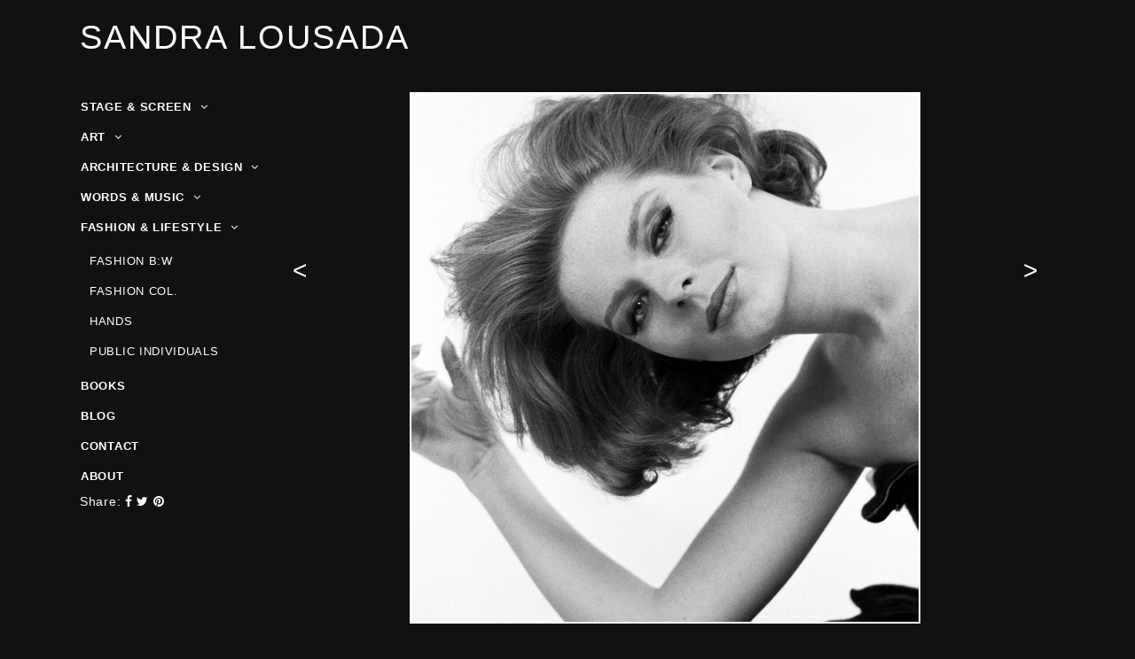

--- FILE ---
content_type: text/html; charset=utf-8
request_url: https://www.sandralousada.com/collections/fashion-black-white/products/paulene-stone
body_size: 14293
content:
<!doctype html>
<!--[if lt IE 7]><html class="no-js lt-ie9 lt-ie8 lt-ie7" lang="en"> <![endif]-->
<!--[if IE 7]><html class="no-js lt-ie9 lt-ie8" lang="en"> <![endif]-->
<!--[if IE 8]><html class="no-js lt-ie9" lang="en"> <![endif]-->
<!--[if IE 9 ]><html class="ie9 no-js"> <![endif]-->
<!--[if (gt IE 9)|!(IE)]><!--> <html class="no-js"> <!--<![endif]-->
<head>

  <!-- Basic page needs ================================================== -->
  <meta charset="utf-8">
  <meta http-equiv="X-UA-Compatible" content="IE=edge,chrome=1">

  
  <link rel="shortcut icon" href="//www.sandralousada.com/cdn/shop/t/5/assets/favicon.png?v=90332452215490296501489056118" type="image/x-icon" />
  

  <!-- Title and description ================================================== -->
  <title>
  Queen Magazine 1962 &ndash; Sandra Lousada
  </title>

  
  <meta name="description" content="Paulene Stone.">
  

  <!-- Product meta ================================================== -->
  <!-- /snippets/open-graph-tags.liquid -->


  <meta property="og:type" content="product">
  <meta property="og:title" content="Queen Magazine 1962">
  
  <meta property="og:image" content="http://www.sandralousada.com/cdn/shop/products/16_Paulene_Stone_grande.jpg?v=1491395980">
  <meta property="og:image:secure_url" content="https://www.sandralousada.com/cdn/shop/products/16_Paulene_Stone_grande.jpg?v=1491395980">
  
  <meta property="og:price:amount" content="0.00">
  <meta property="og:price:currency" content="GBP">


  <meta property="og:description" content="Paulene Stone.">

  <meta property="og:url" content="https://www.sandralousada.com/products/paulene-stone">
  <meta property="og:site_name" content="Sandra Lousada">

  <!-- /snippets/twitter-card.liquid -->




  <meta name="twitter:site" content="@">


  <meta name="twitter:card" content="product">
  <meta name="twitter:title" content="Queen Magazine 1962">
  <meta name="twitter:description" content="Paulene Stone.">
  <meta name="twitter:image" content="https://www.sandralousada.com/cdn/shop/products/16_Paulene_Stone_medium.jpg?v=1491395980">
  <meta name="twitter:image:width" content="240">
  <meta name="twitter:image:height" content="240">
  <meta name="twitter:label1" content="Price">
  <meta name="twitter:data1" content="£0.00 GBP">
  
  <meta name="twitter:label2" content="Brand">
  <meta name="twitter:data2" content="Sandra Lousada">
  



  <!-- Helpers ================================================== -->
  <link rel="canonical" href="https://www.sandralousada.com/products/paulene-stone">
  <meta name="viewport" content="width=device-width,initial-scale=1">
  <meta name="theme-color" content="#222222">

  
  <!-- Ajaxify Cart Plugin ================================================== -->
  <link href="//www.sandralousada.com/cdn/shop/t/5/assets/ajaxify.scss.css?v=23927091895862328271489056129" rel="stylesheet" type="text/css" media="all" />
  



  <!-- CSS ================================================== -->
  


<!-- Sans Serif -->









  <link href='//fonts.googleapis.com/css?family=Montserrat:300,400,700' rel='stylesheet' type='text/css'>






<!-- Serif -->











<!-- Slab serif -->







<link href='https://fonts.googleapis.com/css?family=Karla:400,700' rel='stylesheet' type='text/css'>

  <link rel="stylesheet" href="//maxcdn.bootstrapcdn.com/font-awesome/4.3.0/css/font-awesome.min.css">
  
  <link href="//www.sandralousada.com/cdn/shop/t/5/assets/timber.scss.css?v=119258660225670180361674755697" rel="stylesheet" type="text/css" media="all" />
  <link href="//www.sandralousada.com/cdn/shop/t/5/assets/custom.scss.css?v=163610969560028990681495723746" rel="stylesheet" type="text/css" media="all" />
 
  <link href="//www.sandralousada.com/cdn/shop/t/5/assets/swatches.scss.css?v=63930463516385967181489056130" rel="stylesheet" type="text/css" media="all" />
  
  <!-- Header hook for plugins ================================================== -->
  <script>window.performance && window.performance.mark && window.performance.mark('shopify.content_for_header.start');</script><meta id="shopify-digital-wallet" name="shopify-digital-wallet" content="/10246725/digital_wallets/dialog">
<link rel="alternate" type="application/json+oembed" href="https://www.sandralousada.com/products/paulene-stone.oembed">
<script async="async" src="/checkouts/internal/preloads.js?locale=en-GB"></script>
<script id="shopify-features" type="application/json">{"accessToken":"575a8b2b8a583665e5ec63fa54429ffd","betas":["rich-media-storefront-analytics"],"domain":"www.sandralousada.com","predictiveSearch":true,"shopId":10246725,"locale":"en"}</script>
<script>var Shopify = Shopify || {};
Shopify.shop = "sandra-lousada.myshopify.com";
Shopify.locale = "en";
Shopify.currency = {"active":"GBP","rate":"1.0"};
Shopify.country = "GB";
Shopify.theme = {"name":"Sandra Lousada Live 5 May 2017 ","id":162039497,"schema_name":null,"schema_version":null,"theme_store_id":null,"role":"main"};
Shopify.theme.handle = "null";
Shopify.theme.style = {"id":null,"handle":null};
Shopify.cdnHost = "www.sandralousada.com/cdn";
Shopify.routes = Shopify.routes || {};
Shopify.routes.root = "/";</script>
<script type="module">!function(o){(o.Shopify=o.Shopify||{}).modules=!0}(window);</script>
<script>!function(o){function n(){var o=[];function n(){o.push(Array.prototype.slice.apply(arguments))}return n.q=o,n}var t=o.Shopify=o.Shopify||{};t.loadFeatures=n(),t.autoloadFeatures=n()}(window);</script>
<script id="shop-js-analytics" type="application/json">{"pageType":"product"}</script>
<script defer="defer" async type="module" src="//www.sandralousada.com/cdn/shopifycloud/shop-js/modules/v2/client.init-shop-cart-sync_C5BV16lS.en.esm.js"></script>
<script defer="defer" async type="module" src="//www.sandralousada.com/cdn/shopifycloud/shop-js/modules/v2/chunk.common_CygWptCX.esm.js"></script>
<script type="module">
  await import("//www.sandralousada.com/cdn/shopifycloud/shop-js/modules/v2/client.init-shop-cart-sync_C5BV16lS.en.esm.js");
await import("//www.sandralousada.com/cdn/shopifycloud/shop-js/modules/v2/chunk.common_CygWptCX.esm.js");

  window.Shopify.SignInWithShop?.initShopCartSync?.({"fedCMEnabled":true,"windoidEnabled":true});

</script>
<script id="__st">var __st={"a":10246725,"offset":0,"reqid":"0b9ade8f-d4cc-4e66-bd24-299b23079afd-1768637396","pageurl":"www.sandralousada.com\/collections\/fashion-black-white\/products\/paulene-stone","u":"6ed6bfb2ec97","p":"product","rtyp":"product","rid":9106442121};</script>
<script>window.ShopifyPaypalV4VisibilityTracking = true;</script>
<script id="captcha-bootstrap">!function(){'use strict';const t='contact',e='account',n='new_comment',o=[[t,t],['blogs',n],['comments',n],[t,'customer']],c=[[e,'customer_login'],[e,'guest_login'],[e,'recover_customer_password'],[e,'create_customer']],r=t=>t.map((([t,e])=>`form[action*='/${t}']:not([data-nocaptcha='true']) input[name='form_type'][value='${e}']`)).join(','),a=t=>()=>t?[...document.querySelectorAll(t)].map((t=>t.form)):[];function s(){const t=[...o],e=r(t);return a(e)}const i='password',u='form_key',d=['recaptcha-v3-token','g-recaptcha-response','h-captcha-response',i],f=()=>{try{return window.sessionStorage}catch{return}},m='__shopify_v',_=t=>t.elements[u];function p(t,e,n=!1){try{const o=window.sessionStorage,c=JSON.parse(o.getItem(e)),{data:r}=function(t){const{data:e,action:n}=t;return t[m]||n?{data:e,action:n}:{data:t,action:n}}(c);for(const[e,n]of Object.entries(r))t.elements[e]&&(t.elements[e].value=n);n&&o.removeItem(e)}catch(o){console.error('form repopulation failed',{error:o})}}const l='form_type',E='cptcha';function T(t){t.dataset[E]=!0}const w=window,h=w.document,L='Shopify',v='ce_forms',y='captcha';let A=!1;((t,e)=>{const n=(g='f06e6c50-85a8-45c8-87d0-21a2b65856fe',I='https://cdn.shopify.com/shopifycloud/storefront-forms-hcaptcha/ce_storefront_forms_captcha_hcaptcha.v1.5.2.iife.js',D={infoText:'Protected by hCaptcha',privacyText:'Privacy',termsText:'Terms'},(t,e,n)=>{const o=w[L][v],c=o.bindForm;if(c)return c(t,g,e,D).then(n);var r;o.q.push([[t,g,e,D],n]),r=I,A||(h.body.append(Object.assign(h.createElement('script'),{id:'captcha-provider',async:!0,src:r})),A=!0)});var g,I,D;w[L]=w[L]||{},w[L][v]=w[L][v]||{},w[L][v].q=[],w[L][y]=w[L][y]||{},w[L][y].protect=function(t,e){n(t,void 0,e),T(t)},Object.freeze(w[L][y]),function(t,e,n,w,h,L){const[v,y,A,g]=function(t,e,n){const i=e?o:[],u=t?c:[],d=[...i,...u],f=r(d),m=r(i),_=r(d.filter((([t,e])=>n.includes(e))));return[a(f),a(m),a(_),s()]}(w,h,L),I=t=>{const e=t.target;return e instanceof HTMLFormElement?e:e&&e.form},D=t=>v().includes(t);t.addEventListener('submit',(t=>{const e=I(t);if(!e)return;const n=D(e)&&!e.dataset.hcaptchaBound&&!e.dataset.recaptchaBound,o=_(e),c=g().includes(e)&&(!o||!o.value);(n||c)&&t.preventDefault(),c&&!n&&(function(t){try{if(!f())return;!function(t){const e=f();if(!e)return;const n=_(t);if(!n)return;const o=n.value;o&&e.removeItem(o)}(t);const e=Array.from(Array(32),(()=>Math.random().toString(36)[2])).join('');!function(t,e){_(t)||t.append(Object.assign(document.createElement('input'),{type:'hidden',name:u})),t.elements[u].value=e}(t,e),function(t,e){const n=f();if(!n)return;const o=[...t.querySelectorAll(`input[type='${i}']`)].map((({name:t})=>t)),c=[...d,...o],r={};for(const[a,s]of new FormData(t).entries())c.includes(a)||(r[a]=s);n.setItem(e,JSON.stringify({[m]:1,action:t.action,data:r}))}(t,e)}catch(e){console.error('failed to persist form',e)}}(e),e.submit())}));const S=(t,e)=>{t&&!t.dataset[E]&&(n(t,e.some((e=>e===t))),T(t))};for(const o of['focusin','change'])t.addEventListener(o,(t=>{const e=I(t);D(e)&&S(e,y())}));const B=e.get('form_key'),M=e.get(l),P=B&&M;t.addEventListener('DOMContentLoaded',(()=>{const t=y();if(P)for(const e of t)e.elements[l].value===M&&p(e,B);[...new Set([...A(),...v().filter((t=>'true'===t.dataset.shopifyCaptcha))])].forEach((e=>S(e,t)))}))}(h,new URLSearchParams(w.location.search),n,t,e,['guest_login'])})(!0,!0)}();</script>
<script integrity="sha256-4kQ18oKyAcykRKYeNunJcIwy7WH5gtpwJnB7kiuLZ1E=" data-source-attribution="shopify.loadfeatures" defer="defer" src="//www.sandralousada.com/cdn/shopifycloud/storefront/assets/storefront/load_feature-a0a9edcb.js" crossorigin="anonymous"></script>
<script data-source-attribution="shopify.dynamic_checkout.dynamic.init">var Shopify=Shopify||{};Shopify.PaymentButton=Shopify.PaymentButton||{isStorefrontPortableWallets:!0,init:function(){window.Shopify.PaymentButton.init=function(){};var t=document.createElement("script");t.src="https://www.sandralousada.com/cdn/shopifycloud/portable-wallets/latest/portable-wallets.en.js",t.type="module",document.head.appendChild(t)}};
</script>
<script data-source-attribution="shopify.dynamic_checkout.buyer_consent">
  function portableWalletsHideBuyerConsent(e){var t=document.getElementById("shopify-buyer-consent"),n=document.getElementById("shopify-subscription-policy-button");t&&n&&(t.classList.add("hidden"),t.setAttribute("aria-hidden","true"),n.removeEventListener("click",e))}function portableWalletsShowBuyerConsent(e){var t=document.getElementById("shopify-buyer-consent"),n=document.getElementById("shopify-subscription-policy-button");t&&n&&(t.classList.remove("hidden"),t.removeAttribute("aria-hidden"),n.addEventListener("click",e))}window.Shopify?.PaymentButton&&(window.Shopify.PaymentButton.hideBuyerConsent=portableWalletsHideBuyerConsent,window.Shopify.PaymentButton.showBuyerConsent=portableWalletsShowBuyerConsent);
</script>
<script data-source-attribution="shopify.dynamic_checkout.cart.bootstrap">document.addEventListener("DOMContentLoaded",(function(){function t(){return document.querySelector("shopify-accelerated-checkout-cart, shopify-accelerated-checkout")}if(t())Shopify.PaymentButton.init();else{new MutationObserver((function(e,n){t()&&(Shopify.PaymentButton.init(),n.disconnect())})).observe(document.body,{childList:!0,subtree:!0})}}));
</script>

<script>window.performance && window.performance.mark && window.performance.mark('shopify.content_for_header.end');</script>

  <!-- /snippets/oldIE-js.liquid -->


<!--[if lt IE 9]>
<script src="//html5shiv.googlecode.com/svn/trunk/html5.js" type="text/javascript"></script>
<script src="//www.sandralousada.com/cdn/shop/t/5/assets/respond.min.js?v=52248677837542619231489056123" type="text/javascript"></script>
<link href="//www.sandralousada.com/cdn/shop/t/5/assets/respond-proxy.html" id="respond-proxy" rel="respond-proxy" />
<link href="//www.sandralousada.com/search?q=799a683ab635c034cac3cdf7ffa3881a" id="respond-redirect" rel="respond-redirect" />
<script src="//www.sandralousada.com/search?q=799a683ab635c034cac3cdf7ffa3881a" type="text/javascript"></script>
<![endif]-->



  <script src="https://ajax.googleapis.com/ajax/libs/jquery/3.4.1/jquery.min.js"></script>
  
  
  <script src="//www.sandralousada.com/cdn/shop/t/5/assets/modernizr.min.js?v=137617515274177302221489056122" type="text/javascript"></script>
  

  
	<link href="//www.sandralousada.com/cdn/shop/t/5/assets/nice-select.css?v=128400736808650401861489056122" rel="stylesheet" type="text/css" media="all" />
	<script src="//www.sandralousada.com/cdn/shop/t/5/assets/nice-select.js?v=74399201891692431391489056122" type="text/javascript"></script>

	
    
    <script src="//www.sandralousada.com/cdn/shop/t/5/assets/magiczoomplus.js?v=147370952910412528591489056121" type="text/javascript"></script>
    <script src="//www.sandralousada.com/cdn/shop/t/5/assets/magiczoomplus.sirv.js?v=83713926962642826501489056121" type="text/javascript"></script>
    <link href="//www.sandralousada.com/cdn/shop/t/5/assets/magiczoomplus.css?v=12965961758707887921489056121" rel="stylesheet" type="text/css" media="all" />
    <script type="text/javascript">
    MagicZoomPlus.options = {
        'zoom-width':350,
        'zoom-height':350,
        'zoom-position':'right',
        'zoom-align':'top',
        'zoom-distance':15,
        'expand-size':'fit-screen',
        'expand-position':'center',
        'expand-align':'screen',
        'expand-effect':'back',
        'restore-effect':'linear',
        'expand-speed':500,
        'restore-speed':500,
        'expand-trigger':'click',
        'expand-trigger-delay':200,
        'restore-trigger':'auto',
        'keep-thumbnail':true,
        'opacity':50,
        'opacity-reverse':false,
        'zoom-fade':true,
        'zoom-window-effect':'shadow',
        'zoom-fade-in-speed':200,
        'zoom-fade-out-speed':200,
        'fps':25,
        'smoothing':true,
        'smoothing-speed':40,
        'pan-zoom':true,
        'selectors-change':'click',
        'selectors-class':'',
        'preload-selectors-small':true,
        'preload-selectors-big':false,
        'selectors-effect':'fade',
        'selectors-effect-speed':400,
        'selectors-mouseover-delay':60,
        'initialize-on':'load',
        'click-to-activate':false,
        'click-to-deactivate':false,
        'show-loading':true,
        'loading-msg':'Loading zoom...',
        'loading-opacity':75,
        'loading-position-x':-1,
        'loading-position-y':-1,
        'entire-image':false,
        'show-title':'top',
        'caption-width':300,
        'caption-height':300,
        'caption-position':'bottom',
        'caption-speed':250,
        'right-click':'false',
        'background-opacity':30,
        'background-color':'#000000',
        'background-speed':200,
        'buttons':'show',
        'buttons-display':'previous, next, close',
        'buttons-position':'auto',
        'always-show-zoom':false,
        'drag-mode':false,
        'move-on-click':true,
        'x':-1,
        'y':-1,
        'preserve-position':false,
        'fit-zoom-window':true,
        'slideshow-effect':'dissolve',
        'slideshow-loop':true,
        'slideshow-speed':800,
        'z-index':10001,
        'keyboard':true,
        'keyboard-ctrl':false,
        'hint':true,
        'hint-text':'Zoom',
        'hint-position':'tl',
        'hint-opacity':75,
        'disable-expand':false,
        'disable-zoom':false
    }
    </script>
    

  
    <!-- MotionCAPTCHA -->

    <script src="//www.sandralousada.com/cdn/shop/t/5/assets/motionCaptcha.js?v=22337539961755530091567523344" type="text/javascript"></script>
    <link href="//www.sandralousada.com/cdn/shop/t/5/assets/motionCaptcha.css?v=26343876787458935251674755697" rel="stylesheet" type="text/css" media="all" />

  
<link href="https://monorail-edge.shopifysvc.com" rel="dns-prefetch">
<script>(function(){if ("sendBeacon" in navigator && "performance" in window) {try {var session_token_from_headers = performance.getEntriesByType('navigation')[0].serverTiming.find(x => x.name == '_s').description;} catch {var session_token_from_headers = undefined;}var session_cookie_matches = document.cookie.match(/_shopify_s=([^;]*)/);var session_token_from_cookie = session_cookie_matches && session_cookie_matches.length === 2 ? session_cookie_matches[1] : "";var session_token = session_token_from_headers || session_token_from_cookie || "";function handle_abandonment_event(e) {var entries = performance.getEntries().filter(function(entry) {return /monorail-edge.shopifysvc.com/.test(entry.name);});if (!window.abandonment_tracked && entries.length === 0) {window.abandonment_tracked = true;var currentMs = Date.now();var navigation_start = performance.timing.navigationStart;var payload = {shop_id: 10246725,url: window.location.href,navigation_start,duration: currentMs - navigation_start,session_token,page_type: "product"};window.navigator.sendBeacon("https://monorail-edge.shopifysvc.com/v1/produce", JSON.stringify({schema_id: "online_store_buyer_site_abandonment/1.1",payload: payload,metadata: {event_created_at_ms: currentMs,event_sent_at_ms: currentMs}}));}}window.addEventListener('pagehide', handle_abandonment_event);}}());</script>
<script id="web-pixels-manager-setup">(function e(e,d,r,n,o){if(void 0===o&&(o={}),!Boolean(null===(a=null===(i=window.Shopify)||void 0===i?void 0:i.analytics)||void 0===a?void 0:a.replayQueue)){var i,a;window.Shopify=window.Shopify||{};var t=window.Shopify;t.analytics=t.analytics||{};var s=t.analytics;s.replayQueue=[],s.publish=function(e,d,r){return s.replayQueue.push([e,d,r]),!0};try{self.performance.mark("wpm:start")}catch(e){}var l=function(){var e={modern:/Edge?\/(1{2}[4-9]|1[2-9]\d|[2-9]\d{2}|\d{4,})\.\d+(\.\d+|)|Firefox\/(1{2}[4-9]|1[2-9]\d|[2-9]\d{2}|\d{4,})\.\d+(\.\d+|)|Chrom(ium|e)\/(9{2}|\d{3,})\.\d+(\.\d+|)|(Maci|X1{2}).+ Version\/(15\.\d+|(1[6-9]|[2-9]\d|\d{3,})\.\d+)([,.]\d+|)( \(\w+\)|)( Mobile\/\w+|) Safari\/|Chrome.+OPR\/(9{2}|\d{3,})\.\d+\.\d+|(CPU[ +]OS|iPhone[ +]OS|CPU[ +]iPhone|CPU IPhone OS|CPU iPad OS)[ +]+(15[._]\d+|(1[6-9]|[2-9]\d|\d{3,})[._]\d+)([._]\d+|)|Android:?[ /-](13[3-9]|1[4-9]\d|[2-9]\d{2}|\d{4,})(\.\d+|)(\.\d+|)|Android.+Firefox\/(13[5-9]|1[4-9]\d|[2-9]\d{2}|\d{4,})\.\d+(\.\d+|)|Android.+Chrom(ium|e)\/(13[3-9]|1[4-9]\d|[2-9]\d{2}|\d{4,})\.\d+(\.\d+|)|SamsungBrowser\/([2-9]\d|\d{3,})\.\d+/,legacy:/Edge?\/(1[6-9]|[2-9]\d|\d{3,})\.\d+(\.\d+|)|Firefox\/(5[4-9]|[6-9]\d|\d{3,})\.\d+(\.\d+|)|Chrom(ium|e)\/(5[1-9]|[6-9]\d|\d{3,})\.\d+(\.\d+|)([\d.]+$|.*Safari\/(?![\d.]+ Edge\/[\d.]+$))|(Maci|X1{2}).+ Version\/(10\.\d+|(1[1-9]|[2-9]\d|\d{3,})\.\d+)([,.]\d+|)( \(\w+\)|)( Mobile\/\w+|) Safari\/|Chrome.+OPR\/(3[89]|[4-9]\d|\d{3,})\.\d+\.\d+|(CPU[ +]OS|iPhone[ +]OS|CPU[ +]iPhone|CPU IPhone OS|CPU iPad OS)[ +]+(10[._]\d+|(1[1-9]|[2-9]\d|\d{3,})[._]\d+)([._]\d+|)|Android:?[ /-](13[3-9]|1[4-9]\d|[2-9]\d{2}|\d{4,})(\.\d+|)(\.\d+|)|Mobile Safari.+OPR\/([89]\d|\d{3,})\.\d+\.\d+|Android.+Firefox\/(13[5-9]|1[4-9]\d|[2-9]\d{2}|\d{4,})\.\d+(\.\d+|)|Android.+Chrom(ium|e)\/(13[3-9]|1[4-9]\d|[2-9]\d{2}|\d{4,})\.\d+(\.\d+|)|Android.+(UC? ?Browser|UCWEB|U3)[ /]?(15\.([5-9]|\d{2,})|(1[6-9]|[2-9]\d|\d{3,})\.\d+)\.\d+|SamsungBrowser\/(5\.\d+|([6-9]|\d{2,})\.\d+)|Android.+MQ{2}Browser\/(14(\.(9|\d{2,})|)|(1[5-9]|[2-9]\d|\d{3,})(\.\d+|))(\.\d+|)|K[Aa][Ii]OS\/(3\.\d+|([4-9]|\d{2,})\.\d+)(\.\d+|)/},d=e.modern,r=e.legacy,n=navigator.userAgent;return n.match(d)?"modern":n.match(r)?"legacy":"unknown"}(),u="modern"===l?"modern":"legacy",c=(null!=n?n:{modern:"",legacy:""})[u],f=function(e){return[e.baseUrl,"/wpm","/b",e.hashVersion,"modern"===e.buildTarget?"m":"l",".js"].join("")}({baseUrl:d,hashVersion:r,buildTarget:u}),m=function(e){var d=e.version,r=e.bundleTarget,n=e.surface,o=e.pageUrl,i=e.monorailEndpoint;return{emit:function(e){var a=e.status,t=e.errorMsg,s=(new Date).getTime(),l=JSON.stringify({metadata:{event_sent_at_ms:s},events:[{schema_id:"web_pixels_manager_load/3.1",payload:{version:d,bundle_target:r,page_url:o,status:a,surface:n,error_msg:t},metadata:{event_created_at_ms:s}}]});if(!i)return console&&console.warn&&console.warn("[Web Pixels Manager] No Monorail endpoint provided, skipping logging."),!1;try{return self.navigator.sendBeacon.bind(self.navigator)(i,l)}catch(e){}var u=new XMLHttpRequest;try{return u.open("POST",i,!0),u.setRequestHeader("Content-Type","text/plain"),u.send(l),!0}catch(e){return console&&console.warn&&console.warn("[Web Pixels Manager] Got an unhandled error while logging to Monorail."),!1}}}}({version:r,bundleTarget:l,surface:e.surface,pageUrl:self.location.href,monorailEndpoint:e.monorailEndpoint});try{o.browserTarget=l,function(e){var d=e.src,r=e.async,n=void 0===r||r,o=e.onload,i=e.onerror,a=e.sri,t=e.scriptDataAttributes,s=void 0===t?{}:t,l=document.createElement("script"),u=document.querySelector("head"),c=document.querySelector("body");if(l.async=n,l.src=d,a&&(l.integrity=a,l.crossOrigin="anonymous"),s)for(var f in s)if(Object.prototype.hasOwnProperty.call(s,f))try{l.dataset[f]=s[f]}catch(e){}if(o&&l.addEventListener("load",o),i&&l.addEventListener("error",i),u)u.appendChild(l);else{if(!c)throw new Error("Did not find a head or body element to append the script");c.appendChild(l)}}({src:f,async:!0,onload:function(){if(!function(){var e,d;return Boolean(null===(d=null===(e=window.Shopify)||void 0===e?void 0:e.analytics)||void 0===d?void 0:d.initialized)}()){var d=window.webPixelsManager.init(e)||void 0;if(d){var r=window.Shopify.analytics;r.replayQueue.forEach((function(e){var r=e[0],n=e[1],o=e[2];d.publishCustomEvent(r,n,o)})),r.replayQueue=[],r.publish=d.publishCustomEvent,r.visitor=d.visitor,r.initialized=!0}}},onerror:function(){return m.emit({status:"failed",errorMsg:"".concat(f," has failed to load")})},sri:function(e){var d=/^sha384-[A-Za-z0-9+/=]+$/;return"string"==typeof e&&d.test(e)}(c)?c:"",scriptDataAttributes:o}),m.emit({status:"loading"})}catch(e){m.emit({status:"failed",errorMsg:(null==e?void 0:e.message)||"Unknown error"})}}})({shopId: 10246725,storefrontBaseUrl: "https://www.sandralousada.com",extensionsBaseUrl: "https://extensions.shopifycdn.com/cdn/shopifycloud/web-pixels-manager",monorailEndpoint: "https://monorail-edge.shopifysvc.com/unstable/produce_batch",surface: "storefront-renderer",enabledBetaFlags: ["2dca8a86"],webPixelsConfigList: [{"id":"shopify-app-pixel","configuration":"{}","eventPayloadVersion":"v1","runtimeContext":"STRICT","scriptVersion":"0450","apiClientId":"shopify-pixel","type":"APP","privacyPurposes":["ANALYTICS","MARKETING"]},{"id":"shopify-custom-pixel","eventPayloadVersion":"v1","runtimeContext":"LAX","scriptVersion":"0450","apiClientId":"shopify-pixel","type":"CUSTOM","privacyPurposes":["ANALYTICS","MARKETING"]}],isMerchantRequest: false,initData: {"shop":{"name":"Sandra Lousada","paymentSettings":{"currencyCode":"GBP"},"myshopifyDomain":"sandra-lousada.myshopify.com","countryCode":"GB","storefrontUrl":"https:\/\/www.sandralousada.com"},"customer":null,"cart":null,"checkout":null,"productVariants":[{"price":{"amount":0.0,"currencyCode":"GBP"},"product":{"title":"Queen Magazine 1962","vendor":"Sandra Lousada","id":"9106442121","untranslatedTitle":"Queen Magazine 1962","url":"\/products\/paulene-stone","type":""},"id":"33208061641","image":{"src":"\/\/www.sandralousada.com\/cdn\/shop\/products\/16_Paulene_Stone.jpg?v=1491395980"},"sku":"","title":"Default Title","untranslatedTitle":"Default Title"}],"purchasingCompany":null},},"https://www.sandralousada.com/cdn","fcfee988w5aeb613cpc8e4bc33m6693e112",{"modern":"","legacy":""},{"shopId":"10246725","storefrontBaseUrl":"https:\/\/www.sandralousada.com","extensionBaseUrl":"https:\/\/extensions.shopifycdn.com\/cdn\/shopifycloud\/web-pixels-manager","surface":"storefront-renderer","enabledBetaFlags":"[\"2dca8a86\"]","isMerchantRequest":"false","hashVersion":"fcfee988w5aeb613cpc8e4bc33m6693e112","publish":"custom","events":"[[\"page_viewed\",{}],[\"product_viewed\",{\"productVariant\":{\"price\":{\"amount\":0.0,\"currencyCode\":\"GBP\"},\"product\":{\"title\":\"Queen Magazine 1962\",\"vendor\":\"Sandra Lousada\",\"id\":\"9106442121\",\"untranslatedTitle\":\"Queen Magazine 1962\",\"url\":\"\/products\/paulene-stone\",\"type\":\"\"},\"id\":\"33208061641\",\"image\":{\"src\":\"\/\/www.sandralousada.com\/cdn\/shop\/products\/16_Paulene_Stone.jpg?v=1491395980\"},\"sku\":\"\",\"title\":\"Default Title\",\"untranslatedTitle\":\"Default Title\"}}]]"});</script><script>
  window.ShopifyAnalytics = window.ShopifyAnalytics || {};
  window.ShopifyAnalytics.meta = window.ShopifyAnalytics.meta || {};
  window.ShopifyAnalytics.meta.currency = 'GBP';
  var meta = {"product":{"id":9106442121,"gid":"gid:\/\/shopify\/Product\/9106442121","vendor":"Sandra Lousada","type":"","handle":"paulene-stone","variants":[{"id":33208061641,"price":0,"name":"Queen Magazine 1962","public_title":null,"sku":""}],"remote":false},"page":{"pageType":"product","resourceType":"product","resourceId":9106442121,"requestId":"0b9ade8f-d4cc-4e66-bd24-299b23079afd-1768637396"}};
  for (var attr in meta) {
    window.ShopifyAnalytics.meta[attr] = meta[attr];
  }
</script>
<script class="analytics">
  (function () {
    var customDocumentWrite = function(content) {
      var jquery = null;

      if (window.jQuery) {
        jquery = window.jQuery;
      } else if (window.Checkout && window.Checkout.$) {
        jquery = window.Checkout.$;
      }

      if (jquery) {
        jquery('body').append(content);
      }
    };

    var hasLoggedConversion = function(token) {
      if (token) {
        return document.cookie.indexOf('loggedConversion=' + token) !== -1;
      }
      return false;
    }

    var setCookieIfConversion = function(token) {
      if (token) {
        var twoMonthsFromNow = new Date(Date.now());
        twoMonthsFromNow.setMonth(twoMonthsFromNow.getMonth() + 2);

        document.cookie = 'loggedConversion=' + token + '; expires=' + twoMonthsFromNow;
      }
    }

    var trekkie = window.ShopifyAnalytics.lib = window.trekkie = window.trekkie || [];
    if (trekkie.integrations) {
      return;
    }
    trekkie.methods = [
      'identify',
      'page',
      'ready',
      'track',
      'trackForm',
      'trackLink'
    ];
    trekkie.factory = function(method) {
      return function() {
        var args = Array.prototype.slice.call(arguments);
        args.unshift(method);
        trekkie.push(args);
        return trekkie;
      };
    };
    for (var i = 0; i < trekkie.methods.length; i++) {
      var key = trekkie.methods[i];
      trekkie[key] = trekkie.factory(key);
    }
    trekkie.load = function(config) {
      trekkie.config = config || {};
      trekkie.config.initialDocumentCookie = document.cookie;
      var first = document.getElementsByTagName('script')[0];
      var script = document.createElement('script');
      script.type = 'text/javascript';
      script.onerror = function(e) {
        var scriptFallback = document.createElement('script');
        scriptFallback.type = 'text/javascript';
        scriptFallback.onerror = function(error) {
                var Monorail = {
      produce: function produce(monorailDomain, schemaId, payload) {
        var currentMs = new Date().getTime();
        var event = {
          schema_id: schemaId,
          payload: payload,
          metadata: {
            event_created_at_ms: currentMs,
            event_sent_at_ms: currentMs
          }
        };
        return Monorail.sendRequest("https://" + monorailDomain + "/v1/produce", JSON.stringify(event));
      },
      sendRequest: function sendRequest(endpointUrl, payload) {
        // Try the sendBeacon API
        if (window && window.navigator && typeof window.navigator.sendBeacon === 'function' && typeof window.Blob === 'function' && !Monorail.isIos12()) {
          var blobData = new window.Blob([payload], {
            type: 'text/plain'
          });

          if (window.navigator.sendBeacon(endpointUrl, blobData)) {
            return true;
          } // sendBeacon was not successful

        } // XHR beacon

        var xhr = new XMLHttpRequest();

        try {
          xhr.open('POST', endpointUrl);
          xhr.setRequestHeader('Content-Type', 'text/plain');
          xhr.send(payload);
        } catch (e) {
          console.log(e);
        }

        return false;
      },
      isIos12: function isIos12() {
        return window.navigator.userAgent.lastIndexOf('iPhone; CPU iPhone OS 12_') !== -1 || window.navigator.userAgent.lastIndexOf('iPad; CPU OS 12_') !== -1;
      }
    };
    Monorail.produce('monorail-edge.shopifysvc.com',
      'trekkie_storefront_load_errors/1.1',
      {shop_id: 10246725,
      theme_id: 162039497,
      app_name: "storefront",
      context_url: window.location.href,
      source_url: "//www.sandralousada.com/cdn/s/trekkie.storefront.cd680fe47e6c39ca5d5df5f0a32d569bc48c0f27.min.js"});

        };
        scriptFallback.async = true;
        scriptFallback.src = '//www.sandralousada.com/cdn/s/trekkie.storefront.cd680fe47e6c39ca5d5df5f0a32d569bc48c0f27.min.js';
        first.parentNode.insertBefore(scriptFallback, first);
      };
      script.async = true;
      script.src = '//www.sandralousada.com/cdn/s/trekkie.storefront.cd680fe47e6c39ca5d5df5f0a32d569bc48c0f27.min.js';
      first.parentNode.insertBefore(script, first);
    };
    trekkie.load(
      {"Trekkie":{"appName":"storefront","development":false,"defaultAttributes":{"shopId":10246725,"isMerchantRequest":null,"themeId":162039497,"themeCityHash":"13915789065809405838","contentLanguage":"en","currency":"GBP","eventMetadataId":"810a7322-5188-40bf-b101-ea7fd2a00695"},"isServerSideCookieWritingEnabled":true,"monorailRegion":"shop_domain","enabledBetaFlags":["65f19447"]},"Session Attribution":{},"S2S":{"facebookCapiEnabled":false,"source":"trekkie-storefront-renderer","apiClientId":580111}}
    );

    var loaded = false;
    trekkie.ready(function() {
      if (loaded) return;
      loaded = true;

      window.ShopifyAnalytics.lib = window.trekkie;

      var originalDocumentWrite = document.write;
      document.write = customDocumentWrite;
      try { window.ShopifyAnalytics.merchantGoogleAnalytics.call(this); } catch(error) {};
      document.write = originalDocumentWrite;

      window.ShopifyAnalytics.lib.page(null,{"pageType":"product","resourceType":"product","resourceId":9106442121,"requestId":"0b9ade8f-d4cc-4e66-bd24-299b23079afd-1768637396","shopifyEmitted":true});

      var match = window.location.pathname.match(/checkouts\/(.+)\/(thank_you|post_purchase)/)
      var token = match? match[1]: undefined;
      if (!hasLoggedConversion(token)) {
        setCookieIfConversion(token);
        window.ShopifyAnalytics.lib.track("Viewed Product",{"currency":"GBP","variantId":33208061641,"productId":9106442121,"productGid":"gid:\/\/shopify\/Product\/9106442121","name":"Queen Magazine 1962","price":"0.00","sku":"","brand":"Sandra Lousada","variant":null,"category":"","nonInteraction":true,"remote":false},undefined,undefined,{"shopifyEmitted":true});
      window.ShopifyAnalytics.lib.track("monorail:\/\/trekkie_storefront_viewed_product\/1.1",{"currency":"GBP","variantId":33208061641,"productId":9106442121,"productGid":"gid:\/\/shopify\/Product\/9106442121","name":"Queen Magazine 1962","price":"0.00","sku":"","brand":"Sandra Lousada","variant":null,"category":"","nonInteraction":true,"remote":false,"referer":"https:\/\/www.sandralousada.com\/collections\/fashion-black-white\/products\/paulene-stone"});
      }
    });


        var eventsListenerScript = document.createElement('script');
        eventsListenerScript.async = true;
        eventsListenerScript.src = "//www.sandralousada.com/cdn/shopifycloud/storefront/assets/shop_events_listener-3da45d37.js";
        document.getElementsByTagName('head')[0].appendChild(eventsListenerScript);

})();</script>
<script
  defer
  src="https://www.sandralousada.com/cdn/shopifycloud/perf-kit/shopify-perf-kit-3.0.4.min.js"
  data-application="storefront-renderer"
  data-shop-id="10246725"
  data-render-region="gcp-us-central1"
  data-page-type="product"
  data-theme-instance-id="162039497"
  data-theme-name=""
  data-theme-version=""
  data-monorail-region="shop_domain"
  data-resource-timing-sampling-rate="10"
  data-shs="true"
  data-shs-beacon="true"
  data-shs-export-with-fetch="true"
  data-shs-logs-sample-rate="1"
  data-shs-beacon-endpoint="https://www.sandralousada.com/api/collect"
></script>
</head>


<body id="queen-magazine-1962" class="template-product" >

  <div class="spacer"></div>
  








<header class="site-header static-header logo-left" role="banner">
    <div class="wrapper">

      <div class="grid--full">
        
      <div class="grid__item header-left-col medium--one-whole   large--one-whole  ">
        
        

 		
          	




	<div class="h1 site-header__logo" itemscope itemtype="http://schema.org/Organization">

              
              

	<a href="/" itemprop="url">Sandra Lousada</a>

              

	</div>

          
<a class="large--hide toggle-menu" href="#">
	<i class="fa fa-bars"></i>
</a>


          
        
        
                   
      </div>
        
        
        
        <div class="grid__item header-right-col  medium--one-half  large--two-thirds ">
          
           
          
          
          <div class="top-bar-meta large--text-right ">
 			
         
            
          </div>
          
          
          
          
           
        	
        </div>
        
        
      </div>
    
    </div>
      
   

  </header>
  
  
  <div class="wrapper">

        <div class="grid--full ">

  <div class="large--one-fifth sidebar-div medium--one-whole small--one-whole grid__item">
    <div class="grid--full ">
    <nav class="nav-bar large--one-whole  medium--one-whole small--one-whole  grid__item" role="navigation">
           <!-- /snippets/site-nav.liquid -->






<ul class="site-nav2 text-left" id="AccessibleNav">
  
    
    
  
  
      

  
      <li class="site-nav--has-dropdown  toggle-dropdown  " aria-haspopup="true">
        
        <a href="/collections/actor-portraits/products/alec-guiness-1963" class="site-nav__link">Stage & Screen
          <i class="fa down-button fa-angle-down"></i>
        </a>
        
        <ul class="site-nav__dropdown2">
          
          
          
          
            <li class="  ">
            
            
        		<a href="/collections/actor-portraits/products/alec-guiness-1963" class="site-nav__link">Actors</a>
        	
              
              
               
          
          </li>
          
          
          
          
            <li class="  ">
            
            
        		<a href="/collections/actresses-portraits/products/vanessa-redgrave" class="site-nav__link">Actresses</a>
        	
              
              
               
          
          </li>
          
          
          
          
            <li class="  ">
            
            
        		<a href="/collections/director-portraits/products/peter-gill" class="site-nav__link">Directors</a>
        	
              
              
               
          
          </li>
          
          
          
          
            <li class="  ">
            
            
        		<a href="/collections/film-performance/products/rifles-1963" class="site-nav__link">Film Performance</a>
        	
              
              
               
          
          </li>
          
          
          
          
            <li class="  ">
            
            
        		<a href="/collections/play-performance/products/albert-finney-in-luther-1961" class="site-nav__link">Play Performance</a>
        	
              
              
               
          
          </li>
          
        </ul>
      </li>
    
  
    
    
  
  
      

  
      <li class="site-nav--has-dropdown  toggle-dropdown  " aria-haspopup="true">
        
        <a href="/collections/artists-portraits/products/david-hockney" class="site-nav__link">Art
          <i class="fa down-button fa-angle-down"></i>
        </a>
        
        <ul class="site-nav__dropdown2">
          
          
          
          
            <li class="  ">
            
            
        		<a href="/collections/artists-portraits/products/david-hockney" class="site-nav__link">Artists</a>
        	
              
              
               
          
          </li>
          
          
          
          
            <li class="  ">
            
            
        		<a href="/collections/rothko-1961-portraits/products/rothko-exhibition-at-the-whitechapel-1961" class="site-nav__link">Rothko 1961</a>
        	
              
              
               
          
          </li>
          
        </ul>
      </li>
    
  
    
    
  
  
      

  
      <li class="site-nav--has-dropdown  toggle-dropdown  " aria-haspopup="true">
        
        <a href="/collections/architects-portraits/products/sir-james-stirling-1962" class="site-nav__link">Architecture & Design
          <i class="fa down-button fa-angle-down"></i>
        </a>
        
        <ul class="site-nav__dropdown2">
          
          
          
          
            <li class="  ">
            
            
        		<a href="/collections/architects-portraits/products/sir-james-stirling-1962" class="site-nav__link">Architects </a>
        	
              
              
               
          
          </li>
          
          
          
          
            <li class="  ">
            
            
        		<a href="/collections/designers-portraits/products/mary-quant-1971" class="site-nav__link">Designers </a>
        	
              
              
               
          
          </li>
          
          
          
          
            <li class="  ">
            
            
        		<a href="/collections/london-light-2017/products/the-oxo-tower-2008" class="site-nav__link">London Light</a>
        	
              
              
               
          
          </li>
          
        </ul>
      </li>
    
  
    
    
  
  
      

  
      <li class="site-nav--has-dropdown  toggle-dropdown  " aria-haspopup="true">
        
        <a href="/collections/authors-1/products/sir-alan-herbert-1970" class="site-nav__link">Words & Music
          <i class="fa down-button fa-angle-down"></i>
        </a>
        
        <ul class="site-nav__dropdown2">
          
          
          
          
            <li class="  ">
            
            
        		<a href="/collections/authors-1/products/sir-alan-herbert-1970" class="site-nav__link">Authors</a>
        	
              
              
               
          
          </li>
          
          
          
          
            <li class="  ">
            
            
        		<a href="/collections/musicians-1/products/joan-sutherland" class="site-nav__link">Musicians </a>
        	
              
              
               
          
          </li>
          
        </ul>
      </li>
    
  
    
    
  
  
      

  
      <li class="site-nav--has-dropdown open  toggle-dropdown  " aria-haspopup="true">
        
        <a href="/collections/fashion-black-and-white/products/queen-magazine-black-dress-1962" class="site-nav__link">Fashion & Lifestyle
          <i class="fa down-button fa-angle-down"></i>
        </a>
        
        <ul class="site-nav__dropdown2">
          
          
          
          
            <li class="  ">
            
            
        		<a href="/collections/fashion-black-and-white/products/queen-magazine-black-dress-1962" class="site-nav__link">Fashion B:W</a>
        	
              
              
               
          
          </li>
          
          
          
          
            <li class="  ">
            
            
        		<a href="/collections/fashion-col/products/vogue-velvet-shoot-1962" class="site-nav__link">Fashion Col.</a>
        	
              
              
               
          
          </li>
          
          
          
          
            <li class="  ">
            
            
        		<a href="/collections/hand/products/sally-clarke-1992" class="site-nav__link">Hands</a>
        	
              
              
               
          
          </li>
          
          
          
          
            <li class="  ">
            
            
        		<a href="/collections/public-individuals/products/lennox-boyd-1961" class="site-nav__link">Public Individuals</a>
        	
              
              
               
          
          </li>
          
        </ul>
      </li>
    
  
    
    
  
  
      
      <li >
        <a href="/collections/books" class="site-nav__link">Books</a>
      </li>
    
  
    
    
  
  
      
      <li >
        <a href="/blogs/news" class="site-nav__link">Blog</a>
      </li>
    
  
    
    
  
  
      
      <li >
        <a href="/pages/contact-sandra-lousada" class="site-nav__link">Contact</a>
      </li>
    
  
    
    
  
  
      
      <li >
        <a href="/pages/about-sandra-lousada" class="site-nav__link">About</a>
      </li>
    
  
</ul>



<div class="share-icons">
  <label style="display:inline-block;color:#fff;">Share:</label>
  <a title="Translation missing: en.social.icons.facebook" href="//www.facebook.com/sharer.php?u=https://www.sandralousada.com/products/paulene-stone" class="facebook" target="_blank"><i class="fa fa-facebook" aria-hidden="true"></i> </a>
  <a title="Translation missing: en.social.icons.twitter"  href="//twitter.com/home?status=https://www.sandralousada.com/products/paulene-stone via @" title="Share on Twitter" target="_blank" class="twitter"><i class="fa fa-twitter" aria-hidden="true"></i> </a>
  
  
  
  
  <a title="Translation missing: en.social.icons.pinterest" target="blank" href="//pinterest.com/pin/create/button/?url=https://www.sandralousada.com/products/paulene-stone&amp;media=http://www.sandralousada.com/cdn/shop/products/16_Paulene_Stone_1024x1024.jpg?v=1491395980" title="Pin This Product" class="pinterest"><i class="fa fa-pinterest" aria-hidden="true"></i> </a>
  
</div>


          </nav>
    </div>
  </div>
  
  <div class="large--four-fifths medium--one-whole small--one-whole  grid__item">
    
     
  
  	<!-- /templates/product.liquid -->

<style>
  html{background:#111;}
</style>

<div class="bg">
  
  <div class="wrapper">

<div itemscope itemtype="http://schema.org/Product">

  <meta itemprop="url" content="https://www.sandralousada.com/products/paulene-stone">
  <meta itemprop="image" content="//www.sandralousada.com/cdn/shop/products/16_Paulene_Stone_grande.jpg?v=1491395980">

  
  
      

          <div itemprop="offers" itemscope itemtype="http://schema.org/Offer">

            
            

            <meta itemprop="priceCurrency" content="GBP">

            <link itemprop="availability" href="http://schema.org/InStock">



          </div>

  <div class="grid product-single">
    
    
    
      <div class="grid__item large--one-whole text-center">
        
        
    

      <div class="product-single__photos" id="ProductPhoto">
        
        <div class="previous-link">
          
            <a href="/collections/fashion-black-white/products/mascara-brush-1959" title=""><</a>
          
        </div>
       
         
        <img src="//www.sandralousada.com/cdn/shop/products/16_Paulene_Stone_800x800.jpg?v=1491395980" alt="Queen Magazine 1962" />
        
        
        <div class="next-link">
          
            <a href="/collections/fashion-black-white/products/celia-hammond-vogue-1960" title="">></a>
          
        </div>
        
      </div>
            
        <h2 class="product-description">
          <span class="product-title h1" itemprop="name">Queen Magazine 1962</span> Paulene Stone.
        </h2>
        
        

      
        
        <div class="more-images">
        
		

          
          
        
        		<div  class="display-inline ">
                  <a href="/collections/fashion-black-white/products/queen-magazine-black-dress-1962">
                    <div class="image-container" style="margin-bottom:10px;">
                      
        			<img src="//www.sandralousada.com/cdn/shop/products/03.Queen_Magazine_dbd2221d-c337-4382-9e94-050cd5a1a468_x195.jpg?v=1452085677" alt="Queen Magazine 1962">
                    
                    </div>
                    <h3 style="">Queen Magazine 1962</h3>
                  </a>
          		</div>
        
        		<div  class="display-inline ">
                  <a href="/collections/fashion-black-white/products/queen-magazine-celia-hammond-1962-2">
                    <div class="image-container" style="margin-bottom:10px;">
                      
        			<img src="//www.sandralousada.com/cdn/shop/products/05_x195.jpeg?v=1452086003" alt="Queen Magazine 1962">
                    
                    </div>
                    <h3 style="">Queen Magazine 1962</h3>
                  </a>
          		</div>
        
        		<div  class="display-inline ">
                  <a href="/collections/fashion-black-white/products/hat-1962">
                    <div class="image-container" style="margin-bottom:10px;">
                      
        			<img src="//www.sandralousada.com/cdn/shop/products/07.Sunday_Times_x195.jpg?v=1452086209" alt="Sunday Times 1962">
                    
                    </div>
                    <h3 style="">Sunday Times 1962</h3>
                  </a>
          		</div>
        
        		<div  class="display-inline ">
                  <a href="/collections/fashion-black-white/products/vogue-erica-de-leewe-1962">
                    <div class="image-container" style="margin-bottom:10px;">
                      
        			<img src="//www.sandralousada.com/cdn/shop/products/08.Vogue_x195.jpg?v=1452086306" alt="Vogue Magazine 1962">
                    
                    </div>
                    <h3 style="">Vogue Magazine 1962</h3>
                  </a>
          		</div>
        
        		<div  class="display-inline ">
                  <a href="/collections/fashion-black-white/products/queen-magazine-black-stole-1962">
                    <div class="image-container" style="margin-bottom:10px;">
                      
        			<img src="//www.sandralousada.com/cdn/shop/products/11.Queen_Magazine_83cf2638-393d-42fd-910e-21f19016bf27_x195.jpg?v=1455023594" alt="Queen Magazine 1962">
                    
                    </div>
                    <h3 style="">Queen Magazine 1962</h3>
                  </a>
          		</div>
        
        		<div  class="display-inline ">
                  <a href="/collections/fashion-black-white/products/queen-magazine-celia-hammond-1962-3">
                    <div class="image-container" style="margin-bottom:10px;">
                      
        			<img src="//www.sandralousada.com/cdn/shop/products/13.Queen_Magazine_b461c61d-a265-4d05-a2dd-265415ce841d_x195.jpg?v=1455023649" alt="Queen Magazine 1962">
                    
                    </div>
                    <h3 style="">Queen Magazine 1962</h3>
                  </a>
          		</div>
        
        		<div  class="display-inline ">
                  <a href="/collections/fashion-black-white/products/queen-magazine-celia-hammond-1962-4">
                    <div class="image-container" style="margin-bottom:10px;">
                      
        			<img src="//www.sandralousada.com/cdn/shop/products/14.Queen_Magazine._bafea005-2ede-474e-9238-d9c0e7ece9ca_x195.jpg?v=1455023670" alt="Queen Magazine 1962">
                    
                    </div>
                    <h3 style="">Queen Magazine 1962</h3>
                  </a>
          		</div>
        
        		<div  class="display-inline ">
                  <a href="/collections/fashion-black-white/products/vogue-velvet-shoot-1963">
                    <div class="image-container" style="margin-bottom:10px;">
                      
        			<img src="//www.sandralousada.com/cdn/shop/products/36.Vogue_x195.jpg?v=1452163172" alt="Vogue Magazine 1962">
                    
                    </div>
                    <h3 style="">Vogue Magazine 1962</h3>
                  </a>
          		</div>
        
        		<div  class="display-inline ">
                  <a href="/collections/fashion-black-white/products/queen-magazine-celia-hammond-1962-5">
                    <div class="image-container" style="margin-bottom:10px;">
                      
        			<img src="//www.sandralousada.com/cdn/shop/products/15.Queen_Magazine_8da10a6e-9ad1-4042-a1b8-7534175900b9_x195.jpg?v=1455023692" alt="Queen Magazine 1962">
                    
                    </div>
                    <h3 style="">Queen Magazine 1962</h3>
                  </a>
          		</div>
        
        		<div  class="display-inline ">
                  <a href="/collections/fashion-black-white/products/vogue-fashion-shoot-1962">
                    <div class="image-container" style="margin-bottom:10px;">
                      
        			<img src="//www.sandralousada.com/cdn/shop/products/23..Vogue_23493163-4c69-4244-90e2-b8b705c8cbde_x195.jpg?v=1455023830" alt="Vogue Magazine 1962">
                    
                    </div>
                    <h3 style="">Vogue Magazine 1962</h3>
                  </a>
          		</div>
        
        		<div  class="display-inline ">
                  <a href="/collections/fashion-black-white/products/sunday-times-1962">
                    <div class="image-container" style="margin-bottom:10px;">
                      
        			<img src="//www.sandralousada.com/cdn/shop/products/18_eabb0995-981a-4275-9cfc-b739c1857db2_x195.jpg?v=1455023741" alt="Sunday Times 1962">
                    
                    </div>
                    <h3 style="">Sunday Times 1962</h3>
                  </a>
          		</div>
        
        		<div  class="display-inline ">
                  <a href="/collections/fashion-black-white/products/queen-magazine-celia-hammond-1962-6">
                    <div class="image-container" style="margin-bottom:10px;">
                      
        			<img src="//www.sandralousada.com/cdn/shop/products/25..Queen_Magazine_copy_x195.jpg?v=1452087829" alt="Queen Magazine 1962">
                    
                    </div>
                    <h3 style="">Queen Magazine 1962</h3>
                  </a>
          		</div>
        
        		<div  class="display-inline ">
                  <a href="/collections/fashion-black-white/products/queen-magazine-caroline-westmacot-1962">
                    <div class="image-container" style="margin-bottom:10px;">
                      
        			<img src="//www.sandralousada.com/cdn/shop/products/37_Queen_Magazine_x195.jpg?v=1452163300" alt="Queen Magazine 1962">
                    
                    </div>
                    <h3 style="">Queen Magazine 1962</h3>
                  </a>
          		</div>
        
        		<div  class="display-inline ">
                  <a href="/collections/fashion-black-white/products/spotted-stole-1962">
                    <div class="image-container" style="margin-bottom:10px;">
                      
        			<img src="//www.sandralousada.com/cdn/shop/products/10.Queen_Magazine_5cb2cd17-f05a-4a83-b21e-aac7c7e68e4f_x195.jpg?v=1455023574" alt="Queen Magazine 1962">
                    
                    </div>
                    <h3 style="">Queen Magazine 1962</h3>
                  </a>
          		</div>
        
        		<div  class="display-inline ">
                  <a href="/collections/fashion-black-white/products/jewellery-shoot-for-queen-magazine-1962">
                    <div class="image-container" style="margin-bottom:10px;">
                      
        			<img src="//www.sandralousada.com/cdn/shop/products/01.Queen_Magazine_x195.jpg?v=1452085467" alt="Queen Magazine 1962">
                    
                    </div>
                    <h3 style="">Queen Magazine 1962</h3>
                  </a>
          		</div>
        
        		<div  class="display-inline ">
                  <a href="/collections/fashion-black-white/products/mascara-brush-1959">
                    <div class="image-container" style="margin-bottom:10px;">
                      
        			<img src="//www.sandralousada.com/cdn/shop/products/02.Mascara_Brush_x195.jpg?v=1452085579" alt="Mascara Brush 1961">
                    
                    </div>
                    <h3 style="">Mascara Brush 1961</h3>
                  </a>
          		</div>
        
        		<div  class="display-inline  selected-portrait ">
                  <a href="/collections/fashion-black-white/products/paulene-stone">
                    <div class="image-container" style="margin-bottom:10px;">
                      
        			<img src="//www.sandralousada.com/cdn/shop/products/16_Paulene_Stone_x195.jpg?v=1491395980" alt="Queen Magazine 1962">
                    
                    </div>
                    <h3 style="">Queen Magazine 1962</h3>
                  </a>
          		</div>
        
        		<div  class="display-inline ">
                  <a href="/collections/fashion-black-white/products/celia-hammond-vogue-1960">
                    <div class="image-container" style="margin-bottom:10px;">
                      
        			<img src="//www.sandralousada.com/cdn/shop/products/21..Vogue_._x195.jpg?v=1452087485" alt="Vogue Magazine 1960">
                    
                    </div>
                    <h3 style="">Vogue Magazine 1960</h3>
                  </a>
          		</div>
        
        		<div  class="display-inline ">
                  <a href="/collections/fashion-black-white/products/molton-brown-1979">
                    <div class="image-container" style="margin-bottom:10px;">
                      
        			<img src="//www.sandralousada.com/cdn/shop/products/22.Moulton_Brown_PRINT_x195.jpg?v=1455023804" alt="Molton Brown 1972">
                    
                    </div>
                    <h3 style="">Molton Brown 1972</h3>
                  </a>
          		</div>
        
        		<div  class="display-inline ">
                  <a href="/collections/fashion-black-white/products/jean-shrimpton-for-queen-magazine-1962-no2">
                    <div class="image-container" style="margin-bottom:10px;">
                      
        			<img src="//www.sandralousada.com/cdn/shop/products/31_Queen_Magazine_x195.jpg?v=1452161212" alt="Queen Magazine 1962">
                    
                    </div>
                    <h3 style="">Queen Magazine 1962</h3>
                  </a>
          		</div>
        
        		<div  class="display-inline ">
                  <a href="/collections/fashion-black-white/products/mademoiselle-new-york-1962">
                    <div class="image-container" style="margin-bottom:10px;">
                      
        			<img src="//www.sandralousada.com/cdn/shop/products/32..Mademoiselle_N.Y._x195.jpg?v=1452161811" alt="Mademoiselle New York 1962">
                    
                    </div>
                    <h3 style="">Mademoiselle New York 1962</h3>
                  </a>
          		</div>
        
        		<div  class="display-inline ">
                  <a href="/collections/fashion-black-white/products/queen-magazine-celia-hammond-1963">
                    <div class="image-container" style="margin-bottom:10px;">
                      
        			<img src="//www.sandralousada.com/cdn/shop/products/04.Queen_Magazine_x195.jpg?v=1452085836" alt="Queen Magazine 1962">
                    
                    </div>
                    <h3 style="">Queen Magazine 1962</h3>
                  </a>
          		</div>
        
        		<div  class="display-inline ">
                  <a href="/collections/fashion-black-white/products/queen-magazine-marie-lise-gris-1962">
                    <div class="image-container" style="margin-bottom:10px;">
                      
        			<img src="//www.sandralousada.com/cdn/shop/products/06.Queen_Magazine_x195.jpg?v=1452086111" alt="Queen Magazine 1962">
                    
                    </div>
                    <h3 style="">Queen Magazine 1962</h3>
                  </a>
          		</div>
        
        		<div  class="display-inline ">
                  <a href="/collections/fashion-black-white/products/queen-magazine-jennifer-hocking-1962">
                    <div class="image-container" style="margin-bottom:10px;">
                      
        			<img src="//www.sandralousada.com/cdn/shop/products/09._Queen_Magazine_13cbf5b1-3498-4306-9c35-4f6ac0899c16_x195.jpg?v=1455023548" alt="Queen Magazine 1962">
                    
                    </div>
                    <h3 style="">Queen Magazine 1962</h3>
                  </a>
          		</div>
        
        		<div  class="display-inline ">
                  <a href="/collections/fashion-black-white/products/queen-magazine-organza-stole-1962">
                    <div class="image-container" style="margin-bottom:10px;">
                      
        			<img src="//www.sandralousada.com/cdn/shop/products/12._Queen_Magazine_PRINT_x195.jpg?v=1455704252" alt="Queen Magazine 1962">
                    
                    </div>
                    <h3 style="">Queen Magazine 1962</h3>
                  </a>
          		</div>
        
        		<div  class="display-inline ">
                  <a href="/collections/fashion-black-white/products/vogue-hair-shoot-1970s">
                    <div class="image-container" style="margin-bottom:10px;">
                      
        			<img src="//www.sandralousada.com/cdn/shop/products/16.Vogue_jpg_x195.jpg?v=1452086942" alt="Vogue 1970s">
                    
                    </div>
                    <h3 style="">Vogue 1970s</h3>
                  </a>
          		</div>
        
        		<div  class="display-inline ">
                  <a href="/collections/fashion-black-white/products/good-housekeeping-hair-shoot-1973">
                    <div class="image-container" style="margin-bottom:10px;">
                      
        			<img src="//www.sandralousada.com/cdn/shop/products/17.Good_Housekeeping_45190c50-5f02-4afe-a469-d6fac0da8e3e_x195.jpg?v=1455023718" alt="Good Housekeeping 1973">
                    
                    </div>
                    <h3 style="">Good Housekeeping 1973</h3>
                  </a>
          		</div>
        
        		<div  class="display-inline ">
                  <a href="/collections/fashion-black-white/products/vogue-1962">
                    <div class="image-container" style="margin-bottom:10px;">
                      
        			<img src="//www.sandralousada.com/cdn/shop/products/19.Vogue_copy_x195.jpg?v=1455023762" alt="Vogue 1962">
                    
                    </div>
                    <h3 style="">Vogue 1962</h3>
                  </a>
          		</div>
        
        		<div  class="display-inline ">
                  <a href="/collections/fashion-black-white/products/the-sunday-times-1962">
                    <div class="image-container" style="margin-bottom:10px;">
                      
        			<img src="//www.sandralousada.com/cdn/shop/products/20.Sunday_Times_x195.jpg?v=1452087339" alt="The Sunday Times 1962">
                    
                    </div>
                    <h3 style="">The Sunday Times 1962</h3>
                  </a>
          		</div>
        
        		<div  class="display-inline ">
                  <a href="/collections/fashion-black-white/products/good-housekeeping-fashion-shoot-1972">
                    <div class="image-container" style="margin-bottom:10px;">
                      
        			<img src="//www.sandralousada.com/cdn/shop/products/24..Good_Housekeeping_x195.jpg?v=1452087715" alt="Good Housekeeping 1972">
                    
                    </div>
                    <h3 style="">Good Housekeeping 1972</h3>
                  </a>
          		</div>
        
        		<div  class="display-inline ">
                  <a href="/collections/fashion-black-white/products/flair-magazine-1960">
                    <div class="image-container" style="margin-bottom:10px;">
                      
        			<img src="//www.sandralousada.com/cdn/shop/products/26..Flair_1960_x195.jpg?v=1452087893" alt="Flair Magazine 1960">
                    
                    </div>
                    <h3 style="">Flair Magazine 1960</h3>
                  </a>
          		</div>
        
        		<div  class="display-inline ">
                  <a href="/collections/fashion-black-white/products/good-housekeeping-1970">
                    <div class="image-container" style="margin-bottom:10px;">
                      
        			<img src="//www.sandralousada.com/cdn/shop/products/27.Good_Housekeeping_x195.jpg?v=1452160764" alt="Good Housekeeping 1970">
                    
                    </div>
                    <h3 style="">Good Housekeeping 1970</h3>
                  </a>
          		</div>
        
        		<div  class="display-inline ">
                  <a href="/collections/fashion-black-white/products/moira-swann-1972">
                    <div class="image-container" style="margin-bottom:10px;">
                      
        			<img src="//www.sandralousada.com/cdn/shop/products/28._Good_Housekeeping_x195.jpg?v=1452160821" alt="Moira Swann 1972">
                    
                    </div>
                    <h3 style="">Moira Swann 1972</h3>
                  </a>
          		</div>
        
        		<div  class="display-inline ">
                  <a href="/collections/fashion-black-white/products/jean-shrimpton-for-queen-magazine-1962">
                    <div class="image-container" style="margin-bottom:10px;">
                      
        			<img src="//www.sandralousada.com/cdn/shop/products/29._Queen_Magazine_x195.jpg?v=1452160939" alt="Queen Magazine 1962">
                    
                    </div>
                    <h3 style="">Queen Magazine 1962</h3>
                  </a>
          		</div>
        
        		<div  class="display-inline ">
                  <a href="/collections/fashion-black-white/products/good-housekeeping-magazine-1971">
                    <div class="image-container" style="margin-bottom:10px;">
                      
        			<img src="//www.sandralousada.com/cdn/shop/products/30.Good_Housekeeping_x195.jpg?v=1452161005" alt="Good Housekeeping Magazine 1971">
                    
                    </div>
                    <h3 style="">Good Housekeeping Magazine 1971</h3>
                  </a>
          		</div>
        
        		<div  class="display-inline ">
                  <a href="/collections/fashion-black-white/products/vogue-mclean-twins-1978">
                    <div class="image-container" style="margin-bottom:10px;">
                      
        			<img src="//www.sandralousada.com/cdn/shop/products/33..Vogue_x195.jpg?v=1452161931" alt="Vogue 1978">
                    
                    </div>
                    <h3 style="">Vogue 1978</h3>
                  </a>
          		</div>
        
        		<div  class="display-inline ">
                  <a href="/collections/fashion-black-white/products/flair-magazine-1970s">
                    <div class="image-container" style="margin-bottom:10px;">
                      
        			<img src="//www.sandralousada.com/cdn/shop/products/34..FLAIR_x195.jpg?v=1452162305" alt="Flair Magazine 1970s">
                    
                    </div>
                    <h3 style="">Flair Magazine 1970s</h3>
                  </a>
          		</div>
        
        		<div  class="display-inline ">
                  <a href="/collections/fashion-black-white/products/harpers-and-queen-magazine-1973">
                    <div class="image-container" style="margin-bottom:10px;">
                      
        			<img src="//www.sandralousada.com/cdn/shop/products/35..Harpers_Queen_x195.jpg?v=1452163115" alt="Harpers and Queen Magazine 1973">
                    
                    </div>
                    <h3 style="">Harpers and Queen Magazine 1973</h3>
                  </a>
          		</div>
        
        		<div  class="display-inline ">
                  <a href="/collections/fashion-black-white/products/felicity-clark-john-isaacs">
                    <div class="image-container" style="margin-bottom:10px;">
                      
        			<img src="//www.sandralousada.com/cdn/shop/products/21._Felicity_Clark_John_Isaacs_x195.jpg?v=1491483590" alt="Vogue 1977">
                    
                    </div>
                    <h3 style="">Vogue 1977</h3>
                  </a>
          		</div>
        
          
        </div>
    
    </div>



<script>

  $(document).ready(function() {
 
    $('ul.tabs').each(function(){
      var active, content, links = $(this).find('a');
      active = links.first().addClass('active');
      content = $(active.attr('href'));
      links.not(':first').each(function () {
        $($(this).attr('href')).hide();
      });
      $(this).find('a').click(function(e){
        active.removeClass('active');
        content.hide();
        active = $(this);
        content = $($(this).attr('href'));
        active.addClass('active');
        content.show();
        return false;
      });
    });
  });
</script>

  </div>
</div>

<!--<div class="wrapper">
	<div class="grid">
      <div class="grid__item large--one-sixth text-left form-info">
      </div>
      <div class="grid__item large--two-thirds text-center form-info">
        
         <div class="product-nav">
            
    
  <a href="/collections/fashion-black-white/products/mascara-brush-1959" title="">« Previous</a>


  <a href="/collections/fashion-black-white/products/celia-hammond-vogue-1960" title="">Next »</a>

      
    </div>
 
    
       	
      </div>
      <div class="grid__item large--one-sixth text-left  form-info">
      </div>
    </div>
</div>-->
  
</div>
  
  </div>


<script>
  $(window).load(function() {
    $(".display-inline").each(function(){
      var imagewidth = $(this).find("img").width();
      var h3width = $(this).find("h3").width();
      
        if(imagewidth<h3width){
          	console.log(imagewidth);
      		console.log(h3width);
          $(this).find("h3").width(imagewidth-5).css("margin","0 auto").fadeIn();;
        }else{
          $(this).find("h3").fadeIn();
        }
      
    });
  });
</script>
  
    
    
      <!-- /snippets/footer.liquid -->
<footer class="site-footer homepage-margin small--text-center  large--text-center " role="contentinfo">

  <div class="wrapper">

    <div class="grid-uniform">

    
      
      
      
      
      
      
    </div>
 


    

  </div>

</footer>

    
  </div>
          
  </div>
 
 

  </div>
  
  
  
    
  
  
  
  
  
  
  
   

  <script src="//www.sandralousada.com/cdn/shop/t/5/assets/timber.js?v=152511345239083302411674755697" type="text/javascript"></script>
  
  
  
  <script>
    
    
  </script>

  
  
    <script src="//www.sandralousada.com/cdn/shop/t/5/assets/handlebars.min.js?v=79044469952368397291489056118" type="text/javascript"></script>
    <!-- /snippets/ajax-cart-template.liquid -->

  <script id="CartTemplate" type="text/template">
  
    <form action="/cart" method="post" novalidate>
      <div class="ajaxcart__inner">
        {{#items}}
        <div class="ajaxcart__product">
          <div class="ajaxcart__row" data-id="{{id}}">
            <div class="grid">
              <div class="grid__item large--two-thirds">
                <div class="grid">
                  <div class="grid__item one-quarter">
                    <a href="{{url}}" class="ajaxcart__product-image"><img src="{{img}}" alt=""></a>
                  </div>
                  <div class="grid__item three-quarters">
                    <a href="{{url}}" class="h4">{{name}}</a>
                    <p>{{variation}}</p>
                  </div>
                </div>
              </div>
              <div class="grid__item large--one-third">
                <div class="grid">
                  <div class="grid__item one-third">
                    <div class="ajaxcart__qty">
                      <button type="button" class="ajaxcart__qty-adjust ajaxcart__qty--minus" data-id="{{id}}" data-qty="{{itemMinus}}">&minus;</button>
                      <input type="text" class="ajaxcart__qty-num" value="{{itemQty}}" min="0" data-id="{{id}}" aria-label="quantity" pattern="[0-9]*">
                      <button type="button" class="ajaxcart__qty-adjust ajaxcart__qty--plus" data-id="{{id}}" data-qty="{{itemAdd}}">+</button>
                    </div>
                  </div>
                  <div class="grid__item one-third text-center">
                    <p>{{price}}</p>
                  </div>
                  <div class="grid__item one-third text-right">
                    <p>
                      <small><a href="/cart/change?id={{id}}&amp;quantity=0" class="ajaxcart__remove" data-id="{{id}}">Remove</a></small>
                    </p>
                  </div>
                </div>
              </div>
            </div>
          </div>
        </div>
        {{/items}}
      </div>
      <div class="ajaxcart__row text-right medium-down--text-center">
        <span class="h3">Subtotal {{totalPrice}}</span>
        <input type="submit" class="{{btnClass}}" name="checkout" value="Check Out">
      </div>
    </form>
  
  </script>
  <script id="DrawerTemplate" type="text/template">
  
    <div id="AjaxifyDrawer" class="ajaxcart ajaxcart--drawer">
      <div id="AjaxifyCart" class="ajaxcart__content {{wrapperClass}}"></div>
    </div>
  
  </script>
  <script id="ModalTemplate" type="text/template">
  
    <div id="AjaxifyModal" class="ajaxcart ajaxcart--modal">
      <div id="AjaxifyCart" class="ajaxcart__content"></div>
    </div>
  
  </script>
  <script id="AjaxifyQty" type="text/template">
  
    <div class="ajaxcart__qty">
      <button type="button" class="ajaxcart__qty-adjust ajaxcart__qty--minus" data-id="{{id}}" data-qty="{{itemMinus}}">&minus;</button>
      <input type="text" class="ajaxcart__qty-num" value="{{itemQty}}" min="0" data-id="{{id}}" aria-label="quantity" pattern="[0-9]*">
      <button type="button" class="ajaxcart__qty-adjust ajaxcart__qty--plus" data-id="{{id}}" data-qty="{{itemAdd}}">+</button>
    </div>
  
  </script>
  <script id="JsQty" type="text/template">
  
    <div class="js-qty">
      <button type="button" class="js-qty__adjust js-qty__adjust--minus" data-id="{{id}}" data-qty="{{itemMinus}}">&minus;</button>
      <input type="text" class="js-qty__num" value="{{itemQty}}" min="1" data-id="{{id}}" aria-label="quantity" pattern="[0-9]*" name="{{inputName}}" id="{{inputId}}">
      <button type="button" class="js-qty__adjust js-qty__adjust--plus" data-id="{{id}}" data-qty="{{itemAdd}}">+</button>
    </div>
  
  </script>

    <script src="//www.sandralousada.com/cdn/shop/t/5/assets/ajaxify.js?v=128477019922457436561489056129" type="text/javascript"></script>
    <script>
      jQuery(function($) {
        ajaxifyShopify.init({
          method: 'drawer',
          wrapperClass: 'wrapper',
          formSelector: '#AddToCartForm',
          addToCartSelector: '#AddToCart',
          cartCountSelector: '#CartCount',
          cartCostSelector: '#CartCost',
          toggleCartButton: '#CartToggle',
          useCartTemplate: true,
          btnClass: 'btn',
          moneyFormat: "\u003cspan class=money\u003e£{{amount}}\u003c\/span\u003e",
          disableAjaxCart: false,
          enableQtySelectors: true,
          prependDrawerTo: 'body'
        });
      });
    </script>
  

  
  
  
  
  
  <script src="//www.sandralousada.com/cdn/shop/t/5/assets/fastclick.min.js?v=29723458539410922371489056118" type="text/javascript"></script>
  
  <script>

</script>
  
  
  
  
<script>
jQuery(function() {
  jQuery('.swatch :radio').change(function() {
    var optionIndex = jQuery(this).closest('.swatch').attr('data-option-index');
    var optionValue = jQuery(this).val();
    jQuery(this)
      .closest('form')
      .find('.single-option-selector')
      .eq(optionIndex)
      .val(optionValue)
      .trigger('change');
  }); 
});
</script>
  
  <script>
  $( document ).ready(function() {
   
    $('#contact_form').motionCaptcha({
       errorMsg: 'Please try again.',
       successMsg: 'Captcha passed!'
    });
 
  });
</script> 

</body>
</html>


--- FILE ---
content_type: text/css
request_url: https://www.sandralousada.com/cdn/shop/t/5/assets/motionCaptcha.css?v=26343876787458935251674755697
body_size: -517
content:
#mc-canvas{width:220px;height:154px;background:#fff -9999px -9999px no-repeat;background-image:url(/cdn/shop/t/5/assets/motionCaptcha-shapes.jpg?v=153456943924016197201567523441)!important}#mc-canvas.triangle{background-position:10px 10px}#mc-canvas.x{background-position:-200px 10px}#mc-canvas.rectangle{background-position:-400px 10px}#mc-canvas.circle{background-position:-600px 10px}#mc-canvas.check{background-position:10px -150px}#mc-canvas.caret{background-position:-200px -150px}#mc-canvas.zigzag{background-position:-400px -150px}#mc-canvas.arrow{background-position:-600px -150px}#mc-canvas.leftbracket{background-position:10px -300px}#mc-canvas.rightbracket{background-position:-200px -300px}#mc-canvas.v{background-position:-400px -300px}#mc-canvas.delete{background-position:-600px -300px}#mc-canvas.leftbrace{background-position:10px -450px}#mc-canvas.rightbrace{background-position:-200px -450px}#mc-canvas.star{background-position:-400px -450px}#mc-canvas.pigtail{background-position:-600px -450px}.mc-noselect{-webkit-user-select:none,-moz-user-select: none,user-select: none}form#contact_form input[disabled]{color:#0000004d!important;background-color:#0000004d!important}
/*# sourceMappingURL=/cdn/shop/t/5/assets/motionCaptcha.css.map?v=26343876787458935251674755697 */


--- FILE ---
content_type: text/javascript
request_url: https://www.sandralousada.com/cdn/shop/t/5/assets/motionCaptcha.js?v=22337539961755530091567523344
body_size: 4592
content:
/*!
 * jQuery MotionCAPTCHA v0.2
 * 
 * Proof of concept only for now, check the roadmap to see when it will be ready for wider use!
 * 
 * http://josscrowcroft.com/projects/motioncaptcha-jquery-plugin/
 * 
 * DEMO: http://josscrowcroft.com/demos/motioncaptcha/
 * CODE: https://github.com/josscrowcroft/MotionCAPTCHA
 * 
 * Copyright (c) 2011 Joss Crowcroft - joss[at]josscrowcroftcom | http://www.josscrowcroft.com
 * 
 * Incoporates other open source projects, attributed below.
 */jQuery.fn.motionCaptcha||function($){$.fn.motionCaptcha=function(options){return this.each(function(){var opts=$.extend({},$.fn.motionCaptcha.defaults,options);opts.actionId="#"+opts.actionId.replace(/\#/g,""),opts.canvasId="#"+opts.canvasId.replace(/\#/g,""),opts.divId="#"+opts.divId.replace(/\#/g,""),opts.submitId=opts.submitId?"#"+opts.submitId.replace(/\#/g,""):!1;var brush,locked=!1,$body=$("body"),$form=$(this),$container=$(opts.divId),$canvas=$(opts.canvasId),canvasWidth=$canvas.width(),canvasHeight=$canvas.height(),borderLeftWidth=1*$canvas.css("borderLeftWidth").replace("px",""),borderTopWidth=1*$canvas.css("borderTopWidth").replace("px","");$canvas[0].width=canvasWidth,$canvas[0].height=canvasHeight;var ctx=$canvas[0].getContext("2d");ctx.canvasWidth=canvasWidth,ctx.canvasHeight=canvasHeight,ctx.font=opts.canvasFont,ctx.fillStyle=opts.canvasTextColor,$canvas.addClass(opts.shapes[Math.floor(Math.random()*opts.shapes.length)]);var _isDown=!1,_holdStill=!1,_points=[],_r=new DollarRecognizer;brush=new Ribbon(ctx);var touchStartEvent=function(event){if(locked)return!1;event.preventDefault();var pos=getPos(event),x=pos[0],y=pos[1];return _isDown=!0,_holdStill=!0,$("body").addClass("mc-noselect"),ctx.clearRect(0,0,canvasWidth,canvasHeight),brush.strokeStart(x,y),$canvas.removeClass("mc-invalid mc-valid"),_points=[NewPoint(x,y)],!1},touchMoveEvent=function(event){if(_holdStill)return _holdStill=0;if(!locked&&_isDown){event.preventDefault();var pos=getPos(event),x=pos[0],y=pos[1];_points[_points.length]=NewPoint(x,y),brush.stroke(x,y)}return!1},touchEndEvent=function(event){if(!locked&&_isDown)if(_isDown=!1,$("body").removeClass("mc-noselect"),_points.length>=10){var result=_r.Recognize(_points);$canvas.attr("class").match(result.Name)&&result.Score>.7?(locked=1,setTimeout(brush.destroy,500),$canvas.addClass("mc-valid"),ctx.fillText(opts.successMsg,10,24),opts.onSuccess($form,$canvas,ctx)):($canvas.addClass("mc-invalid"),ctx.fillText(opts.errorMsg,10,24),opts.onError($form,$canvas,ctx))}else $canvas.addClass("mc-invalid"),ctx.fillText(opts.errorMsg,10,24),opts.onError($form,$canvas,ctx);return!1};$canvas.bind({mousedown:touchStartEvent,mousemove:touchMoveEvent,mouseup:touchEndEvent}),$canvas[0].addEventListener("touchstart",touchStartEvent,!1),$canvas[0].addEventListener("touchmove",touchMoveEvent,!1),$canvas[0].addEventListener("touchend",touchEndEvent,!1),$form.addClass(opts.cssClass.replace(/\./,""));function getPos(event){var x,y;return event.touches&&event.touches.length>0?(x=event.touches[0].pageX-$canvas.offset().left+borderLeftWidth,y=event.touches[0].pageY-$canvas.offset().top+borderTopWidth):event.offsetX?(x=event.offsetX-borderLeftWidth,y=event.offsetY-borderTopWidth):(x=event.pageX-$canvas.offset().left-borderLeftWidth,y=event.pageY-$canvas.offset().top-borderTopWidth),[x,y]}})},$.fn.motionCaptcha.defaults={actionId:"#mc-action",divId:"#mc",canvasId:"#mc-canvas",submitId:!1,cssClass:".mc-active",shapes:["triangle","x","rectangle","circle","check","caret","zigzag","arrow","leftbracket","rightbracket","v","delete","star","pigtail"],canvasFont:'15px "Lucida Grande"',canvasTextColor:"#111",errorMsg:"Please try again.",successMsg:"Captcha passed!",noCanvasMsg:"Your browser doesn't support <canvas> - try Chrome, FF4, Safari or IE9.",label:"<p>Please draw the shape in the box to submit the form:</p>",onSuccess:function($form,$canvas,ctx){var opts=this,$submit=opts.submitId?$form.find(opts.submitId):$form.find("input[type=submit]:disabled");$form.attr("action",$(opts.actionId).val()),$submit.prop("disabled",!1)},onError:function($form,$canvas,ctx){var opts=this}};/*!
 * Harmony | mrdoob | Ribbon Brush class
 * http://mrdoob.com/projects/harmony/
 */function Ribbon(ctx){this.init(ctx)}Ribbon.prototype={ctx:null,X:null,Y:null,painters:null,interval:null,init:function(ctx){var scope=this,userAgent=navigator.userAgent.toLowerCase(),brushSize=userAgent.search("android")>-1||userAgent.search("iphone")>-1?2:1,strokeColor=[0,0,0];this.ctx=ctx,this.ctx.globalCompositeOperation="source-over",this.X=this.ctx.canvasWidth/2,this.Y=this.ctx.canvasHeight/2,this.painters=[];for(var i=0;i<38;i++)this.painters.push({dx:this.ctx.canvasWidth/2,dy:this.ctx.canvasHeight/2,ax:0,ay:0,div:.1,ease:Math.random()*.18+.6});this.interval=setInterval(update,1e3/60);function update(){var i2;for(scope.ctx.lineWidth=brushSize,scope.ctx.strokeStyle="rgba("+strokeColor[0]+", "+strokeColor[1]+", "+strokeColor[2]+", "+.06+")",i2=0;i2<scope.painters.length;i2++)scope.ctx.beginPath(),scope.ctx.moveTo(scope.painters[i2].dx,scope.painters[i2].dy),scope.painters[i2].dx-=scope.painters[i2].ax=(scope.painters[i2].ax+(scope.painters[i2].dx-scope.X)*scope.painters[i2].div)*scope.painters[i2].ease,scope.painters[i2].dy-=scope.painters[i2].ay=(scope.painters[i2].ay+(scope.painters[i2].dy-scope.Y)*scope.painters[i2].div)*scope.painters[i2].ease,scope.ctx.lineTo(scope.painters[i2].dx,scope.painters[i2].dy),scope.ctx.stroke()}},destroy:function(){clearInterval(this.interval)},strokeStart:function(X,Y){this.X=X,this.Y=Y;for(var i=0;i<this.painters.length;i++)this.painters[i].dx=X,this.painters[i].dy=Y;this.shouldDraw=!0},stroke:function(X,Y){this.X=X,this.Y=Y}};/*!
 * The $1 Unistroke Recognizer
 * http://depts.washington.edu/aimgroup/proj/dollar/
 * 
 * Jacob O. Wobbrock, Ph.D. | wobbrock@u.washington.edu
 * Andrew D. Wilson, Ph.D. | awilson@microsoft.com
 * Yang Li, Ph.D. | yangli@cs.washington.edu
 * 
 * Modified to include the Protractor gesture recognizing algorithm
 * http://www.yangl.org/pdf/protractor-chi2010.pdf
 * 
 * Adapted and modified for purpose by Joss Crowcroft
 * http://www.josscrowcroft.com
 * 
 * The original software is distributed under the "New BSD License" agreement
 * 
 * Copyright (c) 2007-2011, Jacob O. Wobbrock, Andrew D. Wilson and Yang Li. All rights reserved.
**/function Point(x,y){this.X=x,this.Y=y}function NewPoint(x,y){return new Point(x,y)}function Rectangle(x,y,width,height){this.X=x,this.Y=y,this.Width=width,this.Height=height}function Template(name,points){this.Name=name,this.Points=Resample(points,NumPoints);var radians=IndicativeAngle(this.Points);this.Points=RotateBy(this.Points,-radians),this.Points=ScaleTo(this.Points,SquareSize),this.Points=TranslateTo(this.Points,Origin),this.Vector=Vectorize(this.Points)}function Result(name,score){this.Name=name,this.Score=score}var NumTemplates=16,NumPoints=64,SquareSize=250,Origin=NewPoint(0,0);function DollarRecognizer(){this.Templates=[],this.Templates.push(new Template("triangle",[NewPoint(137,139),NewPoint(135,141),NewPoint(133,144),NewPoint(132,146),NewPoint(130,149),NewPoint(128,151),NewPoint(126,155),NewPoint(123,160),NewPoint(120,166),NewPoint(116,171),NewPoint(112,177),NewPoint(107,183),NewPoint(102,188),NewPoint(100,191),NewPoint(95,195),NewPoint(90,199),NewPoint(86,203),NewPoint(82,206),NewPoint(80,209),NewPoint(75,213),NewPoint(73,213),NewPoint(70,216),NewPoint(67,219),NewPoint(64,221),NewPoint(61,223),NewPoint(60,225),NewPoint(62,226),NewPoint(65,225),NewPoint(67,226),NewPoint(74,226),NewPoint(77,227),NewPoint(85,229),NewPoint(91,230),NewPoint(99,231),NewPoint(108,232),NewPoint(116,233),NewPoint(125,233),NewPoint(134,234),NewPoint(145,233),NewPoint(153,232),NewPoint(160,233),NewPoint(170,234),NewPoint(177,235),NewPoint(179,236),NewPoint(186,237),NewPoint(193,238),NewPoint(198,239),NewPoint(200,237),NewPoint(202,239),NewPoint(204,238),NewPoint(206,234),NewPoint(205,230),NewPoint(202,222),NewPoint(197,216),NewPoint(192,207),NewPoint(186,198),NewPoint(179,189),NewPoint(174,183),NewPoint(170,178),NewPoint(164,171),NewPoint(161,168),NewPoint(154,160),NewPoint(148,155),NewPoint(143,150),NewPoint(138,148),NewPoint(136,148)])),this.Templates.push(new Template("x",[NewPoint(87,142),NewPoint(89,145),NewPoint(91,148),NewPoint(93,151),NewPoint(96,155),NewPoint(98,157),NewPoint(100,160),NewPoint(102,162),NewPoint(106,167),NewPoint(108,169),NewPoint(110,171),NewPoint(115,177),NewPoint(119,183),NewPoint(123,189),NewPoint(127,193),NewPoint(129,196),NewPoint(133,200),NewPoint(137,206),NewPoint(140,209),NewPoint(143,212),NewPoint(146,215),NewPoint(151,220),NewPoint(153,222),NewPoint(155,223),NewPoint(157,225),NewPoint(158,223),NewPoint(157,218),NewPoint(155,211),NewPoint(154,208),NewPoint(152,200),NewPoint(150,189),NewPoint(148,179),NewPoint(147,170),NewPoint(147,158),NewPoint(147,148),NewPoint(147,141),NewPoint(147,136),NewPoint(144,135),NewPoint(142,137),NewPoint(140,139),NewPoint(135,145),NewPoint(131,152),NewPoint(124,163),NewPoint(116,177),NewPoint(108,191),NewPoint(100,206),NewPoint(94,217),NewPoint(91,222),NewPoint(89,225),NewPoint(87,226),NewPoint(87,224)])),this.Templates.push(new Template("rectangle",[NewPoint(78,149),NewPoint(78,153),NewPoint(78,157),NewPoint(78,160),NewPoint(79,162),NewPoint(79,164),NewPoint(79,167),NewPoint(79,169),NewPoint(79,173),NewPoint(79,178),NewPoint(79,183),NewPoint(80,189),NewPoint(80,193),NewPoint(80,198),NewPoint(80,202),NewPoint(81,208),NewPoint(81,210),NewPoint(81,216),NewPoint(82,222),NewPoint(82,224),NewPoint(82,227),NewPoint(83,229),NewPoint(83,231),NewPoint(85,230),NewPoint(88,232),NewPoint(90,233),NewPoint(92,232),NewPoint(94,233),NewPoint(99,232),NewPoint(102,233),NewPoint(106,233),NewPoint(109,234),NewPoint(117,235),NewPoint(123,236),NewPoint(126,236),NewPoint(135,237),NewPoint(142,238),NewPoint(145,238),NewPoint(152,238),NewPoint(154,239),NewPoint(165,238),NewPoint(174,237),NewPoint(179,236),NewPoint(186,235),NewPoint(191,235),NewPoint(195,233),NewPoint(197,233),NewPoint(200,233),NewPoint(201,235),NewPoint(201,233),NewPoint(199,231),NewPoint(198,226),NewPoint(198,220),NewPoint(196,207),NewPoint(195,195),NewPoint(195,181),NewPoint(195,173),NewPoint(195,163),NewPoint(194,155),NewPoint(192,145),NewPoint(192,143),NewPoint(192,138),NewPoint(191,135),NewPoint(191,133),NewPoint(191,130),NewPoint(190,128),NewPoint(188,129),NewPoint(186,129),NewPoint(181,132),NewPoint(173,131),NewPoint(162,131),NewPoint(151,132),NewPoint(149,132),NewPoint(138,132),NewPoint(136,132),NewPoint(122,131),NewPoint(120,131),NewPoint(109,130),NewPoint(107,130),NewPoint(90,132),NewPoint(81,133),NewPoint(76,133)])),this.Templates.push(new Template("circle",[NewPoint(127,141),NewPoint(124,140),NewPoint(120,139),NewPoint(118,139),NewPoint(116,139),NewPoint(111,140),NewPoint(109,141),NewPoint(104,144),NewPoint(100,147),NewPoint(96,152),NewPoint(93,157),NewPoint(90,163),NewPoint(87,169),NewPoint(85,175),NewPoint(83,181),NewPoint(82,190),NewPoint(82,195),NewPoint(83,200),NewPoint(84,205),NewPoint(88,213),NewPoint(91,216),NewPoint(96,219),NewPoint(103,222),NewPoint(108,224),NewPoint(111,224),NewPoint(120,224),NewPoint(133,223),NewPoint(142,222),NewPoint(152,218),NewPoint(160,214),NewPoint(167,210),NewPoint(173,204),NewPoint(178,198),NewPoint(179,196),NewPoint(182,188),NewPoint(182,177),NewPoint(178,167),NewPoint(170,150),NewPoint(163,138),NewPoint(152,130),NewPoint(143,129),NewPoint(140,131),NewPoint(129,136),NewPoint(126,139)])),this.Templates.push(new Template("check",[NewPoint(91,185),NewPoint(93,185),NewPoint(95,185),NewPoint(97,185),NewPoint(100,188),NewPoint(102,189),NewPoint(104,190),NewPoint(106,193),NewPoint(108,195),NewPoint(110,198),NewPoint(112,201),NewPoint(114,204),NewPoint(115,207),NewPoint(117,210),NewPoint(118,212),NewPoint(120,214),NewPoint(121,217),NewPoint(122,219),NewPoint(123,222),NewPoint(124,224),NewPoint(126,226),NewPoint(127,229),NewPoint(129,231),NewPoint(130,233),NewPoint(129,231),NewPoint(129,228),NewPoint(129,226),NewPoint(129,224),NewPoint(129,221),NewPoint(129,218),NewPoint(129,212),NewPoint(129,208),NewPoint(130,198),NewPoint(132,189),NewPoint(134,182),NewPoint(137,173),NewPoint(143,164),NewPoint(147,157),NewPoint(151,151),NewPoint(155,144),NewPoint(161,137),NewPoint(165,131),NewPoint(171,122),NewPoint(174,118),NewPoint(176,114),NewPoint(177,112),NewPoint(177,114),NewPoint(175,116),NewPoint(173,118)])),this.Templates.push(new Template("caret",[NewPoint(79,245),NewPoint(79,242),NewPoint(79,239),NewPoint(80,237),NewPoint(80,234),NewPoint(81,232),NewPoint(82,230),NewPoint(84,224),NewPoint(86,220),NewPoint(86,218),NewPoint(87,216),NewPoint(88,213),NewPoint(90,207),NewPoint(91,202),NewPoint(92,200),NewPoint(93,194),NewPoint(94,192),NewPoint(96,189),NewPoint(97,186),NewPoint(100,179),NewPoint(102,173),NewPoint(105,165),NewPoint(107,160),NewPoint(109,158),NewPoint(112,151),NewPoint(115,144),NewPoint(117,139),NewPoint(119,136),NewPoint(119,134),NewPoint(120,132),NewPoint(121,129),NewPoint(122,127),NewPoint(124,125),NewPoint(126,124),NewPoint(129,125),NewPoint(131,127),NewPoint(132,130),NewPoint(136,139),NewPoint(141,154),NewPoint(145,166),NewPoint(151,182),NewPoint(156,193),NewPoint(157,196),NewPoint(161,209),NewPoint(162,211),NewPoint(167,223),NewPoint(169,229),NewPoint(170,231),NewPoint(173,237),NewPoint(176,242),NewPoint(177,244),NewPoint(179,250),NewPoint(181,255),NewPoint(182,257)])),this.Templates.push(new Template("zigzag",[NewPoint(307,216),NewPoint(333,186),NewPoint(356,215),NewPoint(375,186),NewPoint(399,216),NewPoint(418,186)])),this.Templates.push(new Template("arrow",[NewPoint(68,222),NewPoint(70,220),NewPoint(73,218),NewPoint(75,217),NewPoint(77,215),NewPoint(80,213),NewPoint(82,212),NewPoint(84,210),NewPoint(87,209),NewPoint(89,208),NewPoint(92,206),NewPoint(95,204),NewPoint(101,201),NewPoint(106,198),NewPoint(112,194),NewPoint(118,191),NewPoint(124,187),NewPoint(127,186),NewPoint(132,183),NewPoint(138,181),NewPoint(141,180),NewPoint(146,178),NewPoint(154,173),NewPoint(159,171),NewPoint(161,170),NewPoint(166,167),NewPoint(168,167),NewPoint(171,166),NewPoint(174,164),NewPoint(177,162),NewPoint(180,160),NewPoint(182,158),NewPoint(183,156),NewPoint(181,154),NewPoint(178,153),NewPoint(171,153),NewPoint(164,153),NewPoint(160,153),NewPoint(150,154),NewPoint(147,155),NewPoint(141,157),NewPoint(137,158),NewPoint(135,158),NewPoint(137,158),NewPoint(140,157),NewPoint(143,156),NewPoint(151,154),NewPoint(160,152),NewPoint(170,149),NewPoint(179,147),NewPoint(185,145),NewPoint(192,144),NewPoint(196,144),NewPoint(198,144),NewPoint(200,144),NewPoint(201,147),NewPoint(199,149),NewPoint(194,157),NewPoint(191,160),NewPoint(186,167),NewPoint(180,176),NewPoint(177,179),NewPoint(171,187),NewPoint(169,189),NewPoint(165,194),NewPoint(164,196)])),this.Templates.push(new Template("leftbracket",[NewPoint(140,124),NewPoint(138,123),NewPoint(135,122),NewPoint(133,123),NewPoint(130,123),NewPoint(128,124),NewPoint(125,125),NewPoint(122,124),NewPoint(120,124),NewPoint(118,124),NewPoint(116,125),NewPoint(113,125),NewPoint(111,125),NewPoint(108,124),NewPoint(106,125),NewPoint(104,125),NewPoint(102,124),NewPoint(100,123),NewPoint(98,123),NewPoint(95,124),NewPoint(93,123),NewPoint(90,124),NewPoint(88,124),NewPoint(85,125),NewPoint(83,126),NewPoint(81,127),NewPoint(81,129),NewPoint(82,131),NewPoint(82,134),NewPoint(83,138),NewPoint(84,141),NewPoint(84,144),NewPoint(85,148),NewPoint(85,151),NewPoint(86,156),NewPoint(86,160),NewPoint(86,164),NewPoint(86,168),NewPoint(87,171),NewPoint(87,175),NewPoint(87,179),NewPoint(87,182),NewPoint(87,186),NewPoint(88,188),NewPoint(88,195),NewPoint(88,198),NewPoint(88,201),NewPoint(88,207),NewPoint(89,211),NewPoint(89,213),NewPoint(89,217),NewPoint(89,222),NewPoint(88,225),NewPoint(88,229),NewPoint(88,231),NewPoint(88,233),NewPoint(88,235),NewPoint(89,237),NewPoint(89,240),NewPoint(89,242),NewPoint(91,241),NewPoint(94,241),NewPoint(96,240),NewPoint(98,239),NewPoint(105,240),NewPoint(109,240),NewPoint(113,239),NewPoint(116,240),NewPoint(121,239),NewPoint(130,240),NewPoint(136,237),NewPoint(139,237),NewPoint(144,238),NewPoint(151,237),NewPoint(157,236),NewPoint(159,237)])),this.Templates.push(new Template("rightbracket",[NewPoint(112,138),NewPoint(112,136),NewPoint(115,136),NewPoint(118,137),NewPoint(120,136),NewPoint(123,136),NewPoint(125,136),NewPoint(128,136),NewPoint(131,136),NewPoint(134,135),NewPoint(137,135),NewPoint(140,134),NewPoint(143,133),NewPoint(145,132),NewPoint(147,132),NewPoint(149,132),NewPoint(152,132),NewPoint(153,134),NewPoint(154,137),NewPoint(155,141),NewPoint(156,144),NewPoint(157,152),NewPoint(158,161),NewPoint(160,170),NewPoint(162,182),NewPoint(164,192),NewPoint(166,200),NewPoint(167,209),NewPoint(168,214),NewPoint(168,216),NewPoint(169,221),NewPoint(169,223),NewPoint(169,228),NewPoint(169,231),NewPoint(166,233),NewPoint(164,234),NewPoint(161,235),NewPoint(155,236),NewPoint(147,235),NewPoint(140,233),NewPoint(131,233),NewPoint(124,233),NewPoint(117,235),NewPoint(114,238),NewPoint(112,238)])),this.Templates.push(new Template("v",[NewPoint(89,164),NewPoint(90,162),NewPoint(92,162),NewPoint(94,164),NewPoint(95,166),NewPoint(96,169),NewPoint(97,171),NewPoint(99,175),NewPoint(101,178),NewPoint(103,182),NewPoint(106,189),NewPoint(108,194),NewPoint(111,199),NewPoint(114,204),NewPoint(117,209),NewPoint(119,214),NewPoint(122,218),NewPoint(124,222),NewPoint(126,225),NewPoint(128,228),NewPoint(130,229),NewPoint(133,233),NewPoint(134,236),NewPoint(136,239),NewPoint(138,240),NewPoint(139,242),NewPoint(140,244),NewPoint(142,242),NewPoint(142,240),NewPoint(142,237),NewPoint(143,235),NewPoint(143,233),NewPoint(145,229),NewPoint(146,226),NewPoint(148,217),NewPoint(149,208),NewPoint(149,205),NewPoint(151,196),NewPoint(151,193),NewPoint(153,182),NewPoint(155,172),NewPoint(157,165),NewPoint(159,160),NewPoint(162,155),NewPoint(164,150),NewPoint(165,148),NewPoint(166,146)])),this.Templates.push(new Template("delete",[NewPoint(123,129),NewPoint(123,131),NewPoint(124,133),NewPoint(125,136),NewPoint(127,140),NewPoint(129,142),NewPoint(133,148),NewPoint(137,154),NewPoint(143,158),NewPoint(145,161),NewPoint(148,164),NewPoint(153,170),NewPoint(158,176),NewPoint(160,178),NewPoint(164,183),NewPoint(168,188),NewPoint(171,191),NewPoint(175,196),NewPoint(178,200),NewPoint(180,202),NewPoint(181,205),NewPoint(184,208),NewPoint(186,210),NewPoint(187,213),NewPoint(188,215),NewPoint(186,212),NewPoint(183,211),NewPoint(177,208),NewPoint(169,206),NewPoint(162,205),NewPoint(154,207),NewPoint(145,209),NewPoint(137,210),NewPoint(129,214),NewPoint(122,217),NewPoint(118,218),NewPoint(111,221),NewPoint(109,222),NewPoint(110,219),NewPoint(112,217),NewPoint(118,209),NewPoint(120,207),NewPoint(128,196),NewPoint(135,187),NewPoint(138,183),NewPoint(148,167),NewPoint(157,153),NewPoint(163,145),NewPoint(165,142),NewPoint(172,133),NewPoint(177,127),NewPoint(179,127),NewPoint(180,125)])),this.Templates.push(new Template("star",[NewPoint(75,250),NewPoint(75,247),NewPoint(77,244),NewPoint(78,242),NewPoint(79,239),NewPoint(80,237),NewPoint(82,234),NewPoint(82,232),NewPoint(84,229),NewPoint(85,225),NewPoint(87,222),NewPoint(88,219),NewPoint(89,216),NewPoint(91,212),NewPoint(92,208),NewPoint(94,204),NewPoint(95,201),NewPoint(96,196),NewPoint(97,194),NewPoint(98,191),NewPoint(100,185),NewPoint(102,178),NewPoint(104,173),NewPoint(104,171),NewPoint(105,164),NewPoint(106,158),NewPoint(107,156),NewPoint(107,152),NewPoint(108,145),NewPoint(109,141),NewPoint(110,139),NewPoint(112,133),NewPoint(113,131),NewPoint(116,127),NewPoint(117,125),NewPoint(119,122),NewPoint(121,121),NewPoint(123,120),NewPoint(125,122),NewPoint(125,125),NewPoint(127,130),NewPoint(128,133),NewPoint(131,143),NewPoint(136,153),NewPoint(140,163),NewPoint(144,172),NewPoint(145,175),NewPoint(151,189),NewPoint(156,201),NewPoint(161,213),NewPoint(166,225),NewPoint(169,233),NewPoint(171,236),NewPoint(174,243),NewPoint(177,247),NewPoint(178,249),NewPoint(179,251),NewPoint(180,253),NewPoint(180,255),NewPoint(179,257),NewPoint(177,257),NewPoint(174,255),NewPoint(169,250),NewPoint(164,247),NewPoint(160,245),NewPoint(149,238),NewPoint(138,230),NewPoint(127,221),NewPoint(124,220),NewPoint(112,212),NewPoint(110,210),NewPoint(96,201),NewPoint(84,195),NewPoint(74,190),NewPoint(64,182),NewPoint(55,175),NewPoint(51,172),NewPoint(49,170),NewPoint(51,169),NewPoint(56,169),NewPoint(66,169),NewPoint(78,168),NewPoint(92,166),NewPoint(107,164),NewPoint(123,161),NewPoint(140,162),NewPoint(156,162),NewPoint(171,160),NewPoint(173,160),NewPoint(186,160),NewPoint(195,160),NewPoint(198,161),NewPoint(203,163),NewPoint(208,163),NewPoint(206,164),NewPoint(200,167),NewPoint(187,172),NewPoint(174,179),NewPoint(172,181),NewPoint(153,192),NewPoint(137,201),NewPoint(123,211),NewPoint(112,220),NewPoint(99,229),NewPoint(90,237),NewPoint(80,244),NewPoint(73,250),NewPoint(69,254),NewPoint(69,252)])),this.Templates.push(new Template("pigtail",[NewPoint(81,219),NewPoint(84,218),NewPoint(86,220),NewPoint(88,220),NewPoint(90,220),NewPoint(92,219),NewPoint(95,220),NewPoint(97,219),NewPoint(99,220),NewPoint(102,218),NewPoint(105,217),NewPoint(107,216),NewPoint(110,216),NewPoint(113,214),NewPoint(116,212),NewPoint(118,210),NewPoint(121,208),NewPoint(124,205),NewPoint(126,202),NewPoint(129,199),NewPoint(132,196),NewPoint(136,191),NewPoint(139,187),NewPoint(142,182),NewPoint(144,179),NewPoint(146,174),NewPoint(148,170),NewPoint(149,168),NewPoint(151,162),NewPoint(152,160),NewPoint(152,157),NewPoint(152,155),NewPoint(152,151),NewPoint(152,149),NewPoint(152,146),NewPoint(149,142),NewPoint(148,139),NewPoint(145,137),NewPoint(141,135),NewPoint(139,135),NewPoint(134,136),NewPoint(130,140),NewPoint(128,142),NewPoint(126,145),NewPoint(122,150),NewPoint(119,158),NewPoint(117,163),NewPoint(115,170),NewPoint(114,175),NewPoint(117,184),NewPoint(120,190),NewPoint(125,199),NewPoint(129,203),NewPoint(133,208),NewPoint(138,213),NewPoint(145,215),NewPoint(155,218),NewPoint(164,219),NewPoint(166,219),NewPoint(177,219),NewPoint(182,218),NewPoint(192,216),NewPoint(196,213),NewPoint(199,212),NewPoint(201,211)])),this.Recognize=function(points){var b=1/0,t=0,radians,i,score,vector;for(points=Resample(points,NumPoints),radians=IndicativeAngle(points),points=RotateBy(points,-radians),vector=Vectorize(points),i=0;i<this.Templates.length;i++){var d=OptimalCosineDistance(this.Templates[i].Vector,vector);d<b&&(b=d,t=i)}return new Result(this.Templates[t].Name,1/b)}}function Resample(points,n){var I=PathLength(points)/(n-1),D=0,newpoints=new Array(points[0]),i;for(i=1;i<points.length;i++){var d=Distance(points[i-1],points[i]);if(D+d>=I){var qx=points[i-1].X+(I-D)/d*(points[i].X-points[i-1].X),qy=points[i-1].Y+(I-D)/d*(points[i].Y-points[i-1].Y),q=NewPoint(qx,qy);newpoints[newpoints.length]=q,points.splice(i,0,q),D=0}else D+=d}return newpoints.length==n-1&&(newpoints[newpoints.length]=NewPoint(points[points.length-1].X,points[points.length-1].Y)),newpoints}function IndicativeAngle(points){var c=Centroid(points);return Math.atan2(c.Y-points[0].Y,c.X-points[0].X)}function RotateBy(points,radians){var c=Centroid(points),cos=Math.cos(radians),sin=Math.sin(radians),newpoints=[],i;for(i=0;i<points.length;i++){var qx=(points[i].X-c.X)*cos-(points[i].Y-c.Y)*sin+c.X,qy=(points[i].X-c.X)*sin+(points[i].Y-c.Y)*cos+c.Y;newpoints[newpoints.length]=NewPoint(qx,qy)}return newpoints}function ScaleTo(points,size){var B=BoundingBox(points),newpoints=[],i;for(i=0;i<points.length;i++){var qx=points[i].X*(size/B.Width),qy=points[i].Y*(size/B.Height);newpoints[newpoints.length]=NewPoint(qx,qy)}return newpoints}function TranslateTo(points,pt){var c=Centroid(points),newpoints=[],i;for(i=0;i<points.length;i++){var qx=points[i].X+pt.X-c.X,qy=points[i].Y+pt.Y-c.Y;newpoints[newpoints.length]=NewPoint(qx,qy)}return newpoints}function Vectorize(points){var sum=0,vector=[],i,magnitude;for(i=0;i<points.length;i++)vector[vector.length]=points[i].X,vector[vector.length]=points[i].Y,sum+=points[i].X*points[i].X+points[i].Y*points[i].Y;for(magnitude=Math.sqrt(sum),i=0;i<vector.length;i++)vector[i]/=magnitude;return vector}function OptimalCosineDistance(v1,v2){var a=0,b=0,i,angle;for(i=0;i<v1.length;i+=2)a+=v1[i]*v2[i]+v1[i+1]*v2[i+1],b+=v1[i]*v2[i+1]-v1[i+1]*v2[i];return angle=Math.atan(b/a),Math.acos(a*Math.cos(angle)+b*Math.sin(angle))}function Centroid(points){var x=0,y=0,i;for(i=0;i<points.length;i++)x+=points[i].X,y+=points[i].Y;return x/=points.length,y/=points.length,NewPoint(x,y)}function BoundingBox(points){var minX=1/0,maxX=-1/0,minY=1/0,maxY=-1/0,i;for(i=0;i<points.length;i++)points[i].X<minX&&(minX=points[i].X),points[i].X>maxX&&(maxX=points[i].X),points[i].Y<minY&&(minY=points[i].Y),points[i].Y>maxY&&(maxY=points[i].Y);return new Rectangle(minX,minY,maxX-minX,maxY-minY)}function PathLength(points){var d=0,i;for(i=1;i<points.length;i++)d+=Distance(points[i-1],points[i]);return d}function Distance(p1,p2){var dx=p2.X-p1.X,dy=p2.Y-p1.Y;return Math.sqrt(dx*dx+dy*dy)}}(jQuery);
//# sourceMappingURL=/cdn/shop/t/5/assets/motionCaptcha.js.map?v=22337539961755530091567523344


--- FILE ---
content_type: text/javascript
request_url: https://www.sandralousada.com/cdn/shop/t/5/assets/nice-select.js?v=74399201891692431391489056122
body_size: -102
content:
(function($){$.fn.niceSelect=function(){this.each(function(){var select=$(this);if(!select.next().hasClass("nice-select")){select.after('<div class="nice-select '+(select.attr("class")||"")+(select.attr("disabled")?"disabled":'" tabindex="0')+'"><span class="current"></span><ul class="list"></ul></div>');var dropdown=select.next(),options=select.find("option"),selected=select.find("option:selected");dropdown.find(".current").html(selected.data("display")||selected.text()),options.each(function(){var display=$(this).data("display");dropdown.find("ul").append('<li class="option '+($(this).is(":selected")?"selected":"")+'" data-value="'+$(this).val()+(display?'" data-display="'+display:"")+'">'+$(this).text()+"</li>")})}}),$(document).off(".nice_select"),$(document).on("click.nice_select",".nice-select",function(event){var dropdown=$(this);$(".nice-select").not(dropdown).removeClass("open"),dropdown.toggleClass("open"),dropdown.hasClass("open")?(dropdown.find(".option"),dropdown.find(".focus").removeClass("focus"),dropdown.find(".selected").addClass("focus")):dropdown.focus()}),$(document).on("click.nice_select",function(event){$(event.target).closest(".nice-select").length===0&&$(".nice-select").removeClass("open").find(".option")}),$(document).on("click.nice_select",".nice-select .option",function(event){var option=$(this),dropdown=option.closest(".nice-select");dropdown.find(".selected").removeClass("selected"),option.addClass("selected");var text=option.data("display")||option.text();dropdown.find(".current").text(text),dropdown.prev("select").val(option.data("value")).trigger("change")}),$(document).on("keydown.nice_select",".nice-select",function(event){var dropdown=$(this),focused_option=$(dropdown.find(".focus")||dropdown.find(".list .option.selected"));if(event.keyCode==32||event.keyCode==13)return dropdown.hasClass("open")?focused_option.trigger("click"):dropdown.trigger("click"),!1;if(event.keyCode==40)return dropdown.hasClass("open")?focused_option.next().length>0&&(dropdown.find(".focus").removeClass("focus"),focused_option.next().addClass("focus")):dropdown.trigger("click"),!1;if(event.keyCode==38)return dropdown.hasClass("open")?focused_option.prev().length>0&&(dropdown.find(".focus").removeClass("focus"),focused_option.prev().addClass("focus")):dropdown.trigger("click"),!1;if(event.keyCode==27)dropdown.hasClass("open")&&dropdown.trigger("click");else if(event.keyCode==9&&dropdown.hasClass("open"))return!1})}})(jQuery);
//# sourceMappingURL=/cdn/shop/t/5/assets/nice-select.js.map?v=74399201891692431391489056122
